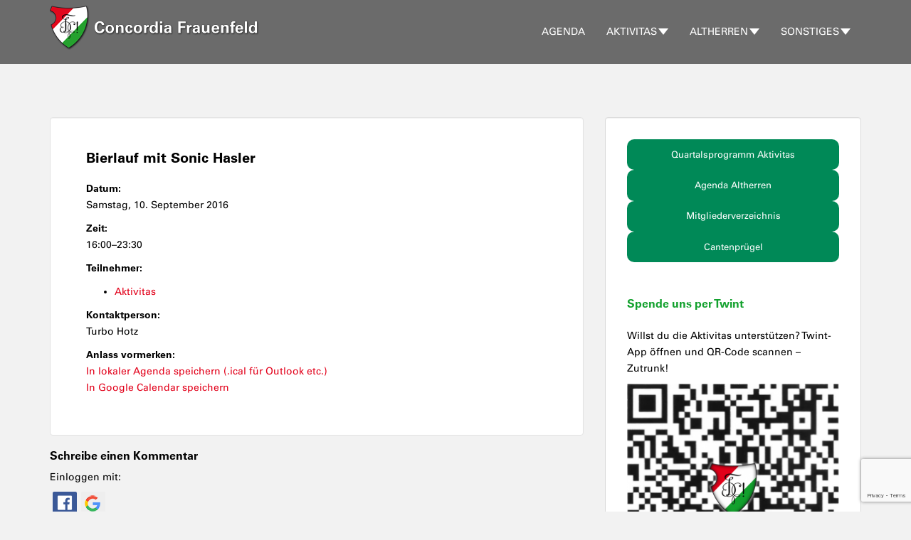

--- FILE ---
content_type: text/html; charset=UTF-8
request_url: https://www.ktv-concordia.ch/events/bierlauf-mit-sonic-hasler/
body_size: 67592
content:
<!doctype html>
	<!--[if !IE]>
	<html class="no-js non-ie" lang="de"> <![endif]-->
	<!--[if IE 7 ]>
	<html class="no-js ie7" lang="de"> <![endif]-->
	<!--[if IE 8 ]>
	<html class="no-js ie8" lang="de"> <![endif]-->
	<!--[if IE 9 ]>
	<html class="no-js ie9" lang="de"> <![endif]-->
	<!--[if gt IE 9]><!-->
<html class="no-js" lang="de"> <!--<![endif]-->
<head>
<meta charset="UTF-8">
<meta http-equiv="X-UA-Compatible" content="IE=edge,chrome=1">
<meta name="viewport" content="width=device-width, initial-scale=1">
<title>Bierlauf mit Sonic Hasler | </title>
<link rel="profile" href="http://gmpg.org/xfn/11">
<link rel="pingback" href="https://www.ktv-concordia.ch/xmlrpc.php">

<!-- favicon -->


<!--[if IE]><![endif]-->

<title>Bierlauf mit Sonic Hasler &#8211; KTV Concordia</title>
<meta name='robots' content='max-image-preview:large' />
	<style>img:is([sizes="auto" i], [sizes^="auto," i]) { contain-intrinsic-size: 3000px 1500px }</style>
	<link rel='dns-prefetch' href='//ws.sharethis.com' />
<link rel='dns-prefetch' href='//fonts.googleapis.com' />
<link rel="alternate" type="application/rss+xml" title="KTV Concordia &raquo; Feed" href="https://www.ktv-concordia.ch/feed/" />
<link rel="alternate" type="application/rss+xml" title="KTV Concordia &raquo; Kommentar-Feed" href="https://www.ktv-concordia.ch/comments/feed/" />
<link rel="alternate" type="application/rss+xml" title="KTV Concordia &raquo; Bierlauf mit Sonic Hasler-Kommentar-Feed" href="https://www.ktv-concordia.ch/events/bierlauf-mit-sonic-hasler/feed/" />
<script type="text/javascript">
/* <![CDATA[ */
window._wpemojiSettings = {"baseUrl":"https:\/\/s.w.org\/images\/core\/emoji\/16.0.1\/72x72\/","ext":".png","svgUrl":"https:\/\/s.w.org\/images\/core\/emoji\/16.0.1\/svg\/","svgExt":".svg","source":{"concatemoji":"https:\/\/www.ktv-concordia.ch\/wp-includes\/js\/wp-emoji-release.min.js?ver=6.8.3"}};
/*! This file is auto-generated */
!function(s,n){var o,i,e;function c(e){try{var t={supportTests:e,timestamp:(new Date).valueOf()};sessionStorage.setItem(o,JSON.stringify(t))}catch(e){}}function p(e,t,n){e.clearRect(0,0,e.canvas.width,e.canvas.height),e.fillText(t,0,0);var t=new Uint32Array(e.getImageData(0,0,e.canvas.width,e.canvas.height).data),a=(e.clearRect(0,0,e.canvas.width,e.canvas.height),e.fillText(n,0,0),new Uint32Array(e.getImageData(0,0,e.canvas.width,e.canvas.height).data));return t.every(function(e,t){return e===a[t]})}function u(e,t){e.clearRect(0,0,e.canvas.width,e.canvas.height),e.fillText(t,0,0);for(var n=e.getImageData(16,16,1,1),a=0;a<n.data.length;a++)if(0!==n.data[a])return!1;return!0}function f(e,t,n,a){switch(t){case"flag":return n(e,"\ud83c\udff3\ufe0f\u200d\u26a7\ufe0f","\ud83c\udff3\ufe0f\u200b\u26a7\ufe0f")?!1:!n(e,"\ud83c\udde8\ud83c\uddf6","\ud83c\udde8\u200b\ud83c\uddf6")&&!n(e,"\ud83c\udff4\udb40\udc67\udb40\udc62\udb40\udc65\udb40\udc6e\udb40\udc67\udb40\udc7f","\ud83c\udff4\u200b\udb40\udc67\u200b\udb40\udc62\u200b\udb40\udc65\u200b\udb40\udc6e\u200b\udb40\udc67\u200b\udb40\udc7f");case"emoji":return!a(e,"\ud83e\udedf")}return!1}function g(e,t,n,a){var r="undefined"!=typeof WorkerGlobalScope&&self instanceof WorkerGlobalScope?new OffscreenCanvas(300,150):s.createElement("canvas"),o=r.getContext("2d",{willReadFrequently:!0}),i=(o.textBaseline="top",o.font="600 32px Arial",{});return e.forEach(function(e){i[e]=t(o,e,n,a)}),i}function t(e){var t=s.createElement("script");t.src=e,t.defer=!0,s.head.appendChild(t)}"undefined"!=typeof Promise&&(o="wpEmojiSettingsSupports",i=["flag","emoji"],n.supports={everything:!0,everythingExceptFlag:!0},e=new Promise(function(e){s.addEventListener("DOMContentLoaded",e,{once:!0})}),new Promise(function(t){var n=function(){try{var e=JSON.parse(sessionStorage.getItem(o));if("object"==typeof e&&"number"==typeof e.timestamp&&(new Date).valueOf()<e.timestamp+604800&&"object"==typeof e.supportTests)return e.supportTests}catch(e){}return null}();if(!n){if("undefined"!=typeof Worker&&"undefined"!=typeof OffscreenCanvas&&"undefined"!=typeof URL&&URL.createObjectURL&&"undefined"!=typeof Blob)try{var e="postMessage("+g.toString()+"("+[JSON.stringify(i),f.toString(),p.toString(),u.toString()].join(",")+"));",a=new Blob([e],{type:"text/javascript"}),r=new Worker(URL.createObjectURL(a),{name:"wpTestEmojiSupports"});return void(r.onmessage=function(e){c(n=e.data),r.terminate(),t(n)})}catch(e){}c(n=g(i,f,p,u))}t(n)}).then(function(e){for(var t in e)n.supports[t]=e[t],n.supports.everything=n.supports.everything&&n.supports[t],"flag"!==t&&(n.supports.everythingExceptFlag=n.supports.everythingExceptFlag&&n.supports[t]);n.supports.everythingExceptFlag=n.supports.everythingExceptFlag&&!n.supports.flag,n.DOMReady=!1,n.readyCallback=function(){n.DOMReady=!0}}).then(function(){return e}).then(function(){var e;n.supports.everything||(n.readyCallback(),(e=n.source||{}).concatemoji?t(e.concatemoji):e.wpemoji&&e.twemoji&&(t(e.twemoji),t(e.wpemoji)))}))}((window,document),window._wpemojiSettings);
/* ]]> */
</script>
<link rel='stylesheet' id='sbi_styles-css' href='https://www.ktv-concordia.ch/wp-content/plugins/instagram-feed/css/sbi-styles.min.css?ver=6.10.0' type='text/css' media='all' />
<style id='wp-emoji-styles-inline-css' type='text/css'>

	img.wp-smiley, img.emoji {
		display: inline !important;
		border: none !important;
		box-shadow: none !important;
		height: 1em !important;
		width: 1em !important;
		margin: 0 0.07em !important;
		vertical-align: -0.1em !important;
		background: none !important;
		padding: 0 !important;
	}
</style>
<link rel='stylesheet' id='wp-block-library-css' href='https://www.ktv-concordia.ch/wp-includes/css/dist/block-library/style.min.css?ver=6.8.3' type='text/css' media='all' />
<style id='classic-theme-styles-inline-css' type='text/css'>
/*! This file is auto-generated */
.wp-block-button__link{color:#fff;background-color:#32373c;border-radius:9999px;box-shadow:none;text-decoration:none;padding:calc(.667em + 2px) calc(1.333em + 2px);font-size:1.125em}.wp-block-file__button{background:#32373c;color:#fff;text-decoration:none}
</style>
<style id='global-styles-inline-css' type='text/css'>
:root{--wp--preset--aspect-ratio--square: 1;--wp--preset--aspect-ratio--4-3: 4/3;--wp--preset--aspect-ratio--3-4: 3/4;--wp--preset--aspect-ratio--3-2: 3/2;--wp--preset--aspect-ratio--2-3: 2/3;--wp--preset--aspect-ratio--16-9: 16/9;--wp--preset--aspect-ratio--9-16: 9/16;--wp--preset--color--black: #000000;--wp--preset--color--cyan-bluish-gray: #abb8c3;--wp--preset--color--white: #ffffff;--wp--preset--color--pale-pink: #f78da7;--wp--preset--color--vivid-red: #cf2e2e;--wp--preset--color--luminous-vivid-orange: #ff6900;--wp--preset--color--luminous-vivid-amber: #fcb900;--wp--preset--color--light-green-cyan: #7bdcb5;--wp--preset--color--vivid-green-cyan: #00d084;--wp--preset--color--pale-cyan-blue: #8ed1fc;--wp--preset--color--vivid-cyan-blue: #0693e3;--wp--preset--color--vivid-purple: #9b51e0;--wp--preset--gradient--vivid-cyan-blue-to-vivid-purple: linear-gradient(135deg,rgba(6,147,227,1) 0%,rgb(155,81,224) 100%);--wp--preset--gradient--light-green-cyan-to-vivid-green-cyan: linear-gradient(135deg,rgb(122,220,180) 0%,rgb(0,208,130) 100%);--wp--preset--gradient--luminous-vivid-amber-to-luminous-vivid-orange: linear-gradient(135deg,rgba(252,185,0,1) 0%,rgba(255,105,0,1) 100%);--wp--preset--gradient--luminous-vivid-orange-to-vivid-red: linear-gradient(135deg,rgba(255,105,0,1) 0%,rgb(207,46,46) 100%);--wp--preset--gradient--very-light-gray-to-cyan-bluish-gray: linear-gradient(135deg,rgb(238,238,238) 0%,rgb(169,184,195) 100%);--wp--preset--gradient--cool-to-warm-spectrum: linear-gradient(135deg,rgb(74,234,220) 0%,rgb(151,120,209) 20%,rgb(207,42,186) 40%,rgb(238,44,130) 60%,rgb(251,105,98) 80%,rgb(254,248,76) 100%);--wp--preset--gradient--blush-light-purple: linear-gradient(135deg,rgb(255,206,236) 0%,rgb(152,150,240) 100%);--wp--preset--gradient--blush-bordeaux: linear-gradient(135deg,rgb(254,205,165) 0%,rgb(254,45,45) 50%,rgb(107,0,62) 100%);--wp--preset--gradient--luminous-dusk: linear-gradient(135deg,rgb(255,203,112) 0%,rgb(199,81,192) 50%,rgb(65,88,208) 100%);--wp--preset--gradient--pale-ocean: linear-gradient(135deg,rgb(255,245,203) 0%,rgb(182,227,212) 50%,rgb(51,167,181) 100%);--wp--preset--gradient--electric-grass: linear-gradient(135deg,rgb(202,248,128) 0%,rgb(113,206,126) 100%);--wp--preset--gradient--midnight: linear-gradient(135deg,rgb(2,3,129) 0%,rgb(40,116,252) 100%);--wp--preset--font-size--small: 13px;--wp--preset--font-size--medium: 20px;--wp--preset--font-size--large: 36px;--wp--preset--font-size--x-large: 42px;--wp--preset--spacing--20: 0.44rem;--wp--preset--spacing--30: 0.67rem;--wp--preset--spacing--40: 1rem;--wp--preset--spacing--50: 1.5rem;--wp--preset--spacing--60: 2.25rem;--wp--preset--spacing--70: 3.38rem;--wp--preset--spacing--80: 5.06rem;--wp--preset--shadow--natural: 6px 6px 9px rgba(0, 0, 0, 0.2);--wp--preset--shadow--deep: 12px 12px 50px rgba(0, 0, 0, 0.4);--wp--preset--shadow--sharp: 6px 6px 0px rgba(0, 0, 0, 0.2);--wp--preset--shadow--outlined: 6px 6px 0px -3px rgba(255, 255, 255, 1), 6px 6px rgba(0, 0, 0, 1);--wp--preset--shadow--crisp: 6px 6px 0px rgba(0, 0, 0, 1);}:where(.is-layout-flex){gap: 0.5em;}:where(.is-layout-grid){gap: 0.5em;}body .is-layout-flex{display: flex;}.is-layout-flex{flex-wrap: wrap;align-items: center;}.is-layout-flex > :is(*, div){margin: 0;}body .is-layout-grid{display: grid;}.is-layout-grid > :is(*, div){margin: 0;}:where(.wp-block-columns.is-layout-flex){gap: 2em;}:where(.wp-block-columns.is-layout-grid){gap: 2em;}:where(.wp-block-post-template.is-layout-flex){gap: 1.25em;}:where(.wp-block-post-template.is-layout-grid){gap: 1.25em;}.has-black-color{color: var(--wp--preset--color--black) !important;}.has-cyan-bluish-gray-color{color: var(--wp--preset--color--cyan-bluish-gray) !important;}.has-white-color{color: var(--wp--preset--color--white) !important;}.has-pale-pink-color{color: var(--wp--preset--color--pale-pink) !important;}.has-vivid-red-color{color: var(--wp--preset--color--vivid-red) !important;}.has-luminous-vivid-orange-color{color: var(--wp--preset--color--luminous-vivid-orange) !important;}.has-luminous-vivid-amber-color{color: var(--wp--preset--color--luminous-vivid-amber) !important;}.has-light-green-cyan-color{color: var(--wp--preset--color--light-green-cyan) !important;}.has-vivid-green-cyan-color{color: var(--wp--preset--color--vivid-green-cyan) !important;}.has-pale-cyan-blue-color{color: var(--wp--preset--color--pale-cyan-blue) !important;}.has-vivid-cyan-blue-color{color: var(--wp--preset--color--vivid-cyan-blue) !important;}.has-vivid-purple-color{color: var(--wp--preset--color--vivid-purple) !important;}.has-black-background-color{background-color: var(--wp--preset--color--black) !important;}.has-cyan-bluish-gray-background-color{background-color: var(--wp--preset--color--cyan-bluish-gray) !important;}.has-white-background-color{background-color: var(--wp--preset--color--white) !important;}.has-pale-pink-background-color{background-color: var(--wp--preset--color--pale-pink) !important;}.has-vivid-red-background-color{background-color: var(--wp--preset--color--vivid-red) !important;}.has-luminous-vivid-orange-background-color{background-color: var(--wp--preset--color--luminous-vivid-orange) !important;}.has-luminous-vivid-amber-background-color{background-color: var(--wp--preset--color--luminous-vivid-amber) !important;}.has-light-green-cyan-background-color{background-color: var(--wp--preset--color--light-green-cyan) !important;}.has-vivid-green-cyan-background-color{background-color: var(--wp--preset--color--vivid-green-cyan) !important;}.has-pale-cyan-blue-background-color{background-color: var(--wp--preset--color--pale-cyan-blue) !important;}.has-vivid-cyan-blue-background-color{background-color: var(--wp--preset--color--vivid-cyan-blue) !important;}.has-vivid-purple-background-color{background-color: var(--wp--preset--color--vivid-purple) !important;}.has-black-border-color{border-color: var(--wp--preset--color--black) !important;}.has-cyan-bluish-gray-border-color{border-color: var(--wp--preset--color--cyan-bluish-gray) !important;}.has-white-border-color{border-color: var(--wp--preset--color--white) !important;}.has-pale-pink-border-color{border-color: var(--wp--preset--color--pale-pink) !important;}.has-vivid-red-border-color{border-color: var(--wp--preset--color--vivid-red) !important;}.has-luminous-vivid-orange-border-color{border-color: var(--wp--preset--color--luminous-vivid-orange) !important;}.has-luminous-vivid-amber-border-color{border-color: var(--wp--preset--color--luminous-vivid-amber) !important;}.has-light-green-cyan-border-color{border-color: var(--wp--preset--color--light-green-cyan) !important;}.has-vivid-green-cyan-border-color{border-color: var(--wp--preset--color--vivid-green-cyan) !important;}.has-pale-cyan-blue-border-color{border-color: var(--wp--preset--color--pale-cyan-blue) !important;}.has-vivid-cyan-blue-border-color{border-color: var(--wp--preset--color--vivid-cyan-blue) !important;}.has-vivid-purple-border-color{border-color: var(--wp--preset--color--vivid-purple) !important;}.has-vivid-cyan-blue-to-vivid-purple-gradient-background{background: var(--wp--preset--gradient--vivid-cyan-blue-to-vivid-purple) !important;}.has-light-green-cyan-to-vivid-green-cyan-gradient-background{background: var(--wp--preset--gradient--light-green-cyan-to-vivid-green-cyan) !important;}.has-luminous-vivid-amber-to-luminous-vivid-orange-gradient-background{background: var(--wp--preset--gradient--luminous-vivid-amber-to-luminous-vivid-orange) !important;}.has-luminous-vivid-orange-to-vivid-red-gradient-background{background: var(--wp--preset--gradient--luminous-vivid-orange-to-vivid-red) !important;}.has-very-light-gray-to-cyan-bluish-gray-gradient-background{background: var(--wp--preset--gradient--very-light-gray-to-cyan-bluish-gray) !important;}.has-cool-to-warm-spectrum-gradient-background{background: var(--wp--preset--gradient--cool-to-warm-spectrum) !important;}.has-blush-light-purple-gradient-background{background: var(--wp--preset--gradient--blush-light-purple) !important;}.has-blush-bordeaux-gradient-background{background: var(--wp--preset--gradient--blush-bordeaux) !important;}.has-luminous-dusk-gradient-background{background: var(--wp--preset--gradient--luminous-dusk) !important;}.has-pale-ocean-gradient-background{background: var(--wp--preset--gradient--pale-ocean) !important;}.has-electric-grass-gradient-background{background: var(--wp--preset--gradient--electric-grass) !important;}.has-midnight-gradient-background{background: var(--wp--preset--gradient--midnight) !important;}.has-small-font-size{font-size: var(--wp--preset--font-size--small) !important;}.has-medium-font-size{font-size: var(--wp--preset--font-size--medium) !important;}.has-large-font-size{font-size: var(--wp--preset--font-size--large) !important;}.has-x-large-font-size{font-size: var(--wp--preset--font-size--x-large) !important;}
:where(.wp-block-post-template.is-layout-flex){gap: 1.25em;}:where(.wp-block-post-template.is-layout-grid){gap: 1.25em;}
:where(.wp-block-columns.is-layout-flex){gap: 2em;}:where(.wp-block-columns.is-layout-grid){gap: 2em;}
:root :where(.wp-block-pullquote){font-size: 1.5em;line-height: 1.6;}
</style>
<link rel='stylesheet' id='contact-form-7-css' href='https://www.ktv-concordia.ch/wp-content/plugins/contact-form-7/includes/css/styles.css?ver=6.1.4' type='text/css' media='all' />
<link rel='stylesheet' id='events-manager-css' href='https://www.ktv-concordia.ch/wp-content/plugins/events-manager/includes/css/events-manager.min.css?ver=7.2.3.1' type='text/css' media='all' />
<style id='events-manager-inline-css' type='text/css'>
body .em { --font-family : inherit; --font-weight : inherit; --font-size : 1em; --line-height : inherit; }
</style>
<link rel='stylesheet' id='foobox-free-min-css' href='https://www.ktv-concordia.ch/wp-content/plugins/foobox-image-lightbox/free/css/foobox.free.min.css?ver=2.7.35' type='text/css' media='all' />
<link rel='stylesheet' id='sparkling-bootstrap-css' href='https://www.ktv-concordia.ch/wp-content/themes/sparkling/assets/css/bootstrap.min.css?ver=6.8.3' type='text/css' media='all' />
<link rel='stylesheet' id='sparkling-icons-css' href='https://www.ktv-concordia.ch/wp-content/themes/sparkling/assets/css/fontawesome-all.min.css?ver=5.1.1.' type='text/css' media='all' />
<link rel='stylesheet' id='sparkling-fonts-css' href='//fonts.googleapis.com/css?family=Open+Sans%3A400italic%2C400%2C600%2C700%7CRoboto+Slab%3A400%2C300%2C700&#038;ver=6.8.3' type='text/css' media='all' />
<link rel='stylesheet' id='sparkling-style-css' href='https://www.ktv-concordia.ch/wp-content/themes/sparkling-child/style.css?ver=2.4.2' type='text/css' media='all' />
<link rel='stylesheet' id='mm-compiled-options-mobmenu-css' href='https://www.ktv-concordia.ch/wp-content/uploads/dynamic-mobmenu.css?ver=2.8.5-919' type='text/css' media='all' />
<link rel='stylesheet' id='mm-google-webfont-open-sans-css' href='//fonts.googleapis.com/css?family=Open+Sans%3Ainherit%2C400&#038;subset=latin%2Clatin-ext&#038;ver=6.8.3' type='text/css' media='all' />
<link rel='stylesheet' id='tablepress-default-css' href='https://www.ktv-concordia.ch/wp-content/plugins/tablepress/css/build/default.css?ver=3.0.3' type='text/css' media='all' />
<link rel='stylesheet' id='cssmobmenu-icons-css' href='https://www.ktv-concordia.ch/wp-content/plugins/mobile-menu/includes/css/mobmenu-icons.css?ver=6.8.3' type='text/css' media='all' />
<link rel='stylesheet' id='cssmobmenu-css' href='https://www.ktv-concordia.ch/wp-content/plugins/mobile-menu/includes/css/mobmenu.css?ver=2.8.5' type='text/css' media='all' />
<script type="text/javascript" src="https://www.ktv-concordia.ch/wp-content/plugins/jquery-updater/js/jquery-4.0.0.min.js?ver=4.0.0" id="jquery-core-js"></script>
<script type="text/javascript" src="https://www.ktv-concordia.ch/wp-content/plugins/jquery-updater/js/jquery-migrate-3.6.0.min.js?ver=3.6.0" id="jquery-migrate-js"></script>
<script type="text/javascript" src="https://www.ktv-concordia.ch/wp-includes/js/jquery/ui/core.min.js?ver=1.13.3" id="jquery-ui-core-js"></script>
<script type="text/javascript" src="https://www.ktv-concordia.ch/wp-includes/js/jquery/ui/mouse.min.js?ver=1.13.3" id="jquery-ui-mouse-js"></script>
<script type="text/javascript" src="https://www.ktv-concordia.ch/wp-includes/js/jquery/ui/sortable.min.js?ver=1.13.3" id="jquery-ui-sortable-js"></script>
<script type="text/javascript" src="https://www.ktv-concordia.ch/wp-includes/js/jquery/ui/datepicker.min.js?ver=1.13.3" id="jquery-ui-datepicker-js"></script>
<script type="text/javascript" id="jquery-ui-datepicker-js-after">
/* <![CDATA[ */
jQuery(function(jQuery){jQuery.datepicker.setDefaults({"closeText":"Schlie\u00dfen","currentText":"Heute","monthNames":["Januar","Februar","M\u00e4rz","April","Mai","Juni","Juli","August","September","Oktober","November","Dezember"],"monthNamesShort":["Jan.","Feb.","M\u00e4rz","Apr.","Mai","Juni","Juli","Aug.","Sep.","Okt.","Nov.","Dez."],"nextText":"Weiter","prevText":"Zur\u00fcck","dayNames":["Sonntag","Montag","Dienstag","Mittwoch","Donnerstag","Freitag","Samstag"],"dayNamesShort":["So.","Mo.","Di.","Mi.","Do.","Fr.","Sa."],"dayNamesMin":["S","M","D","M","D","F","S"],"dateFormat":"dd.mm.yy","firstDay":1,"isRTL":false});});
/* ]]> */
</script>
<script type="text/javascript" src="https://www.ktv-concordia.ch/wp-includes/js/jquery/ui/resizable.min.js?ver=1.13.3" id="jquery-ui-resizable-js"></script>
<script type="text/javascript" src="https://www.ktv-concordia.ch/wp-includes/js/jquery/ui/draggable.min.js?ver=1.13.3" id="jquery-ui-draggable-js"></script>
<script type="text/javascript" src="https://www.ktv-concordia.ch/wp-includes/js/jquery/ui/controlgroup.min.js?ver=1.13.3" id="jquery-ui-controlgroup-js"></script>
<script type="text/javascript" src="https://www.ktv-concordia.ch/wp-includes/js/jquery/ui/checkboxradio.min.js?ver=1.13.3" id="jquery-ui-checkboxradio-js"></script>
<script type="text/javascript" src="https://www.ktv-concordia.ch/wp-includes/js/jquery/ui/button.min.js?ver=1.13.3" id="jquery-ui-button-js"></script>
<script type="text/javascript" src="https://www.ktv-concordia.ch/wp-includes/js/jquery/ui/dialog.min.js?ver=1.13.3" id="jquery-ui-dialog-js"></script>
<script type="text/javascript" id="events-manager-js-extra">
/* <![CDATA[ */
var EM = {"ajaxurl":"https:\/\/www.ktv-concordia.ch\/wp-admin\/admin-ajax.php","locationajaxurl":"https:\/\/www.ktv-concordia.ch\/wp-admin\/admin-ajax.php?action=locations_search","firstDay":"1","locale":"de","dateFormat":"yy-mm-dd","ui_css":"https:\/\/www.ktv-concordia.ch\/wp-content\/plugins\/events-manager\/includes\/css\/jquery-ui\/build.min.css","show24hours":"1","is_ssl":"1","autocomplete_limit":"10","calendar":{"breakpoints":{"small":560,"medium":908,"large":false},"month_format":"F Y"},"phone":"","datepicker":{"format":"d.m.Y","locale":"de"},"search":{"breakpoints":{"small":650,"medium":850,"full":false}},"url":"https:\/\/www.ktv-concordia.ch\/wp-content\/plugins\/events-manager","assets":{"input.em-uploader":{"js":{"em-uploader":{"url":"https:\/\/www.ktv-concordia.ch\/wp-content\/plugins\/events-manager\/includes\/js\/em-uploader.js?v=7.2.3.1","event":"em_uploader_ready"}}},".em-event-editor":{"js":{"event-editor":{"url":"https:\/\/www.ktv-concordia.ch\/wp-content\/plugins\/events-manager\/includes\/js\/events-manager-event-editor.js?v=7.2.3.1","event":"em_event_editor_ready"}},"css":{"event-editor":"https:\/\/www.ktv-concordia.ch\/wp-content\/plugins\/events-manager\/includes\/css\/events-manager-event-editor.min.css?v=7.2.3.1"}},".em-recurrence-sets, .em-timezone":{"js":{"luxon":{"url":"luxon\/luxon.js?v=7.2.3.1","event":"em_luxon_ready"}}},".em-booking-form, #em-booking-form, .em-booking-recurring, .em-event-booking-form":{"js":{"em-bookings":{"url":"https:\/\/www.ktv-concordia.ch\/wp-content\/plugins\/events-manager\/includes\/js\/bookingsform.js?v=7.2.3.1","event":"em_booking_form_js_loaded"}}},"#em-opt-archetypes":{"js":{"archetypes":"https:\/\/www.ktv-concordia.ch\/wp-content\/plugins\/events-manager\/includes\/js\/admin-archetype-editor.js?v=7.2.3.1","archetypes_ms":"https:\/\/www.ktv-concordia.ch\/wp-content\/plugins\/events-manager\/includes\/js\/admin-archetypes.js?v=7.2.3.1","qs":"qs\/qs.js?v=7.2.3.1"}}},"cached":"","bookingInProgress":"Bitte warte, w\u00e4hrend die Buchung abgeschickt wird.","tickets_save":"Ticket speichern","bookingajaxurl":"https:\/\/www.ktv-concordia.ch\/wp-admin\/admin-ajax.php","bookings_export_save":"Buchungen exportieren","bookings_settings_save":"Einstellungen speichern","booking_delete":"Bist du dir sicher, dass du es l\u00f6schen m\u00f6chtest?","booking_offset":"30","bookings":{"submit_button":{"text":{"default":"Anmeldung abschicken","free":"Anmeldung abschicken","payment":"Anmeldung abschicken","processing":"Processing ..."}},"update_listener":""},"bb_full":"Ausverkauft","bb_book":"Jetzt anmelden!","bb_booking":"Anmeldung l\u00e4uft...","bb_booked":"Anmeldung best\u00e4tigt","bb_error":"Fehler bei der Anmeldung. Nochmal versuchen?","bb_cancel":"Abmelden","bb_canceling":"Abmeldung l\u00e4uft...","bb_cancelled":"Abgemeldet","bb_cancel_error":"Fehler bei der Abmeldung. Nochmal versuchen?","txt_search":"Suche","txt_searching":"Suche...","txt_loading":"Wird geladen\u00a0\u2026"};
/* ]]> */
</script>
<script type="text/javascript" src="https://www.ktv-concordia.ch/wp-content/plugins/events-manager/includes/js/events-manager.js?ver=7.2.3.1" id="events-manager-js"></script>
<script type="text/javascript" src="https://www.ktv-concordia.ch/wp-content/plugins/events-manager/includes/external/flatpickr/l10n/de.js?ver=7.2.3.1" id="em-flatpickr-localization-js"></script>
<script type="text/javascript" src="https://www.ktv-concordia.ch/wp-content/themes/sparkling/assets/js/vendor/bootstrap.min.js?ver=6.8.3" id="sparkling-bootstrapjs-js"></script>
<script type="text/javascript" src="https://www.ktv-concordia.ch/wp-content/themes/sparkling/assets/js/functions.js?ver=20180503" id="sparkling-functions-js"></script>
<script id='st_insights_js' type="text/javascript" src="https://ws.sharethis.com/button/st_insights.js?publisher=eba0f3ba-f9ab-408c-bc68-c28af5afe749&amp;product=feather&amp;ver=1762884264" id="feather-sharethis-js"></script>
<script type="text/javascript" id="foobox-free-min-js-before">
/* <![CDATA[ */
/* Run FooBox FREE (v2.7.35) */
var FOOBOX = window.FOOBOX = {
	ready: true,
	disableOthers: true,
	o: {wordpress: { enabled: true }, countMessage:'image %index of %total', captions: { dataTitle: ["captionTitle","title"], dataDesc: ["captionDesc","description"] }, rel: '', excludes:'.fbx-link,.nofoobox,.nolightbox,a[href*="pinterest.com/pin/create/button/"]', affiliate : { enabled: false }, error: "Could not load the item"},
	selectors: [
		".foogallery-container.foogallery-lightbox-foobox", ".foogallery-container.foogallery-lightbox-foobox-free", ".gallery", ".wp-block-gallery", ".wp-caption", ".wp-block-image", "a:has(img[class*=wp-image-])", ".foobox"
	],
	pre: function( $ ){
		// Custom JavaScript (Pre)
		
	},
	post: function( $ ){
		// Custom JavaScript (Post)
		
		// Custom Captions Code
		
	},
	custom: function( $ ){
		// Custom Extra JS
		
	}
};
/* ]]> */
</script>
<script type="text/javascript" src="https://www.ktv-concordia.ch/wp-content/plugins/foobox-image-lightbox/free/js/foobox.free.min.js?ver=2.7.35" id="foobox-free-min-js"></script>
<script type="text/javascript" src="https://www.ktv-concordia.ch/wp-content/plugins/mobile-menu/includes/js/mobmenu.js?ver=2.8.5" id="mobmenujs-js"></script>
<link rel="https://api.w.org/" href="https://www.ktv-concordia.ch/wp-json/" /><link rel="EditURI" type="application/rsd+xml" title="RSD" href="https://www.ktv-concordia.ch/xmlrpc.php?rsd" />
<meta name="generator" content="WordPress 6.8.3" />
<link rel="canonical" href="https://www.ktv-concordia.ch/events/bierlauf-mit-sonic-hasler/" />
<link rel='shortlink' href='https://www.ktv-concordia.ch/?p=4811' />
<link rel="alternate" title="oEmbed (JSON)" type="application/json+oembed" href="https://www.ktv-concordia.ch/wp-json/oembed/1.0/embed?url=https%3A%2F%2Fwww.ktv-concordia.ch%2Fevents%2Fbierlauf-mit-sonic-hasler%2F" />
<link rel="alternate" title="oEmbed (XML)" type="text/xml+oembed" href="https://www.ktv-concordia.ch/wp-json/oembed/1.0/embed?url=https%3A%2F%2Fwww.ktv-concordia.ch%2Fevents%2Fbierlauf-mit-sonic-hasler%2F&#038;format=xml" />

 <!-- OneAll.com / Social Login for WordPress / v5.10.0 -->
<script data-cfasync="false" type="text/javascript">
 (function() {
  var oa = document.createElement('script'); oa.type = 'text/javascript';
  oa.async = true; oa.src = 'https://concordia.api.oneall.com/socialize/library.js';
  var s = document.getElementsByTagName('script')[0]; s.parentNode.insertBefore(oa, s);
 })();
</script>
<style type="text/css">a, #infinite-handle span, #secondary .widget .post-content a, .entry-meta a {color:#000000}a:hover, a:focus, a:active, #secondary .widget .post-content a:hover, #secondary .widget .post-content a:focus, .woocommerce nav.woocommerce-pagination ul li a:focus, .woocommerce nav.woocommerce-pagination ul li a:hover, .woocommerce nav.woocommerce-pagination ul li span.current, #secondary .widget a:hover, #secondary .widget a:focus {color: #e2001a;}.btn-default, .label-default, .flex-caption h2, .btn.btn-default.read-more,button,
              .navigation .wp-pagenavi-pagination span.current,.navigation .wp-pagenavi-pagination a:hover,
              .woocommerce a.button, .woocommerce button.button,
              .woocommerce input.button, .woocommerce #respond input#submit.alt,
              .woocommerce a.button, .woocommerce button.button,
              .woocommerce a.button.alt, .woocommerce button.button.alt, .woocommerce input.button.alt { background-color: #d3d3d3; border-color: #d3d3d3;}.site-main [class*="navigation"] a, .more-link, .pagination>li>a, .pagination>li>span, .cfa-button { color: #d3d3d3}.cfa-button {border-color: #d3d3d3;}.btn-default:hover, .btn-default:focus,.label-default[href]:hover, .label-default[href]:focus, .tagcloud a:hover, .tagcloud a:focus, button, .main-content [class*="navigation"] a:hover, .main-content [class*="navigation"] a:focus, #infinite-handle span:hover, #infinite-handle span:focus-within, .btn.btn-default.read-more:hover, .btn.btn-default.read-more:focus, .btn-default:hover, .btn-default:focus, .scroll-to-top:hover, .scroll-to-top:focus, .btn-default:active, .btn-default.active, .site-main [class*="navigation"] a:hover, .site-main [class*="navigation"] a:focus, .more-link:hover, .more-link:focus, #image-navigation .nav-previous a:hover, #image-navigation .nav-previous a:focus, #image-navigation .nav-next a:hover, #image-navigation .nav-next a:focus, .cfa-button:hover, .cfa-button:focus, .woocommerce a.button:hover, .woocommerce a.button:focus, .woocommerce button.button:hover, .woocommerce button.button:focus, .woocommerce input.button:hover, .woocommerce input.button:focus, .woocommerce #respond input#submit.alt:hover, .woocommerce #respond input#submit.alt:focus, .woocommerce a.button:hover, .woocommerce a.button:focus, .woocommerce button.button:hover, .woocommerce button.button:focus, .woocommerce input.button:hover, .woocommerce input.button:focus, .woocommerce a.button.alt:hover, .woocommerce a.button.alt:focus, .woocommerce button.button.alt:hover, .woocommerce button.button.alt:focus, .woocommerce input.button.alt:hover, .woocommerce input.button.alt:focus, a:hover .flex-caption h2 { background-color: #e2001a; border-color: #e2001a; }.pagination>li>a:focus, .pagination>li>a:hover, .pagination>li>span:focus-within, .pagination>li>span:hover {color: #e2001a;}.cfa { background-color: #000000; } .cfa-button:hover a {color: #000000;}.cfa-text { color: #000000;}.cfa-button {border-color: #000000; color: #000000;}h1, h2, h3, h4, h5, h6, .h1, .h2, .h3, .h4, .h5, .h6, .entry-title, .entry-title a {color: #e2001a;}.navbar.navbar-default, .navbar-default .navbar-nav .open .dropdown-menu > li > a {background-color: #6b6b6b;}.navbar-default .navbar-nav > li > a, .navbar-default .navbar-nav.sparkling-mobile-menu > li:hover > a, .navbar-default .navbar-nav.sparkling-mobile-menu > li:hover > .caret, .navbar-default .navbar-nav > li, .navbar-default .navbar-nav > .open > a, .navbar-default .navbar-nav > .open > a:hover, .navbar-default .navbar-nav > .open > a:focus { color: #ffffff;}@media (max-width: 767px){ .navbar-default .navbar-nav > li:hover > a, .navbar-default .navbar-nav > li:hover > .caret{ color: #ffffff!important ;} }.navbar-default .navbar-nav > li:hover > a, .navbar-default .navbar-nav > li:focus-within > a, .navbar-nav > li:hover > .caret, .navbar-nav > li:focus-within > .caret, .navbar-default .navbar-nav.sparkling-mobile-menu > li.open > a, .navbar-default .navbar-nav.sparkling-mobile-menu > li.open > .caret, .navbar-default .navbar-nav > li:hover, .navbar-default .navbar-nav > li:focus-within, .navbar-default .navbar-nav > .active > a, .navbar-default .navbar-nav > .active > .caret, .navbar-default .navbar-nav > .active > a:hover, .navbar-default .navbar-nav > .active > a:focus, .navbar-default .navbar-nav > li > a:hover, .navbar-default .navbar-nav > li > a:focus, .navbar-default .navbar-nav > .open > a, .navbar-default .navbar-nav > .open > a:hover, .navbar-default .navbar-nav > .open > a:focus {color: #e2001a;}@media (max-width: 767px){ .navbar-default .navbar-nav > li.open > a, .navbar-default .navbar-nav > li.open > .caret { color: #e2001a !important; } }.dropdown-menu {background-color: #6b6b6b;}.navbar-default .navbar-nav .open .dropdown-menu > li > a, .dropdown-menu > li > a, .dropdown-menu > li > .caret { color: #ffffff;}.navbar-default .navbar-nav .dropdown-menu > li:hover, .navbar-default .navbar-nav .dropdown-menu > li:focus-within, .dropdown-menu > .active {background-color: #e2001a;}@media (max-width: 767px) {.navbar-default .navbar-nav .dropdown-menu > li:hover, .navbar-default .navbar-nav .dropdown-menu > li:focus, .dropdown-menu > .active {background: transparent;} }.dropdown-menu>.active>a, .dropdown-menu>.active>a:focus, .dropdown-menu>.active>a:hover, .dropdown-menu>.active>.caret, .dropdown-menu>li>a:focus, .dropdown-menu>li>a:hover, .dropdown-menu>li:hover>a, .dropdown-menu>li:hover>.caret {color:#ffffff;}@media (max-width: 767px) {.navbar-default .navbar-nav .open .dropdown-menu > .active > a, .navbar-default .navbar-nav .dropdown-menu > li.active > .caret, .navbar-default .navbar-nav .dropdown-menu > li.open > a, .navbar-default .navbar-nav li.open > a, .navbar-default .navbar-nav li.open > .caret {color:#ffffff;} }.navbar-default .navbar-nav .current-menu-ancestor a.dropdown-toggle { color: #ffffff;}#colophon {background-color: #6b6b6b;}#footer-area, .site-info, .site-info caption, #footer-area caption {color: #ffffff;}#footer-area {background-color: #ffffff;}.site-info a, #footer-area a {color: #ffffff;}.social-icons li a {background-color: #6b6b6b !important ;}body, .entry-content {color:#000000}.entry-content {font-family: Open Sans;}.entry-content {font-size:14px}.entry-content {font-weight:normal}</style><!-- Instagram Feed CSS -->
<style type="text/css">
#sb_instagram img{
  display: block;
  padding: 0 !important;
  margin: 0 !important;
  max-width: 95% !important;
}
</style>

<style type="text/css"></style>
		<style type="text/css">
				.navbar > .container .navbar-brand {
			color: #ffffff;
		}
		</style>
	<style>
.synved-social-resolution-single {
display: inline-block;
}
.synved-social-resolution-normal {
display: inline-block;
}
.synved-social-resolution-hidef {
display: none;
}

@media only screen and (min--moz-device-pixel-ratio: 2),
only screen and (-o-min-device-pixel-ratio: 2/1),
only screen and (-webkit-min-device-pixel-ratio: 2),
only screen and (min-device-pixel-ratio: 2),
only screen and (min-resolution: 2dppx),
only screen and (min-resolution: 192dpi) {
	.synved-social-resolution-normal {
	display: none;
	}
	.synved-social-resolution-hidef {
	display: inline-block;
	}
}
</style><link rel="icon" href="https://www.ktv-concordia.ch/wp-content/uploads/2014/11/concordia-wappen-32px.png" sizes="32x32" />
<link rel="icon" href="https://www.ktv-concordia.ch/wp-content/uploads/2014/11/concordia-wappen-32px.png" sizes="192x192" />
<link rel="apple-touch-icon" href="https://www.ktv-concordia.ch/wp-content/uploads/2014/11/concordia-wappen-32px.png" />
<meta name="msapplication-TileImage" content="https://www.ktv-concordia.ch/wp-content/uploads/2014/11/concordia-wappen-32px.png" />
		<style type="text/css" id="wp-custom-css">
			/* Read-more-Button ausblenden*/
.btn.btn-default.read-more {
    display: none;
}

/* Fixed Menu Mobile */
@media all and (max-width:767px){
  nav.navbar.navbar-default {
    position: fixed;
    top: 0;
    left: 0;
    z-index: 9999;
    width: 100%;
  }
}

.top-section, #content {
	margin-top: 35px;
}

/* Fixed Menu Desktop, zus. Anpassung header.php notwendig */

.admin-bar .navbar-fixed-top {
	padding-top:35px;
}
.widget-area {
	margin-top:35px
}

/* Keine Anzeige Kommentar-Tags */
.form-allowed-tags{
display:none;
}

/* Schriftfarben Sidebar */

.widgettitle {
   color: #13a12e;
}

#secondary .widget a {
    color: #000;
}
#secondary .widget {
    color: #000;
}

/* Beitragsbilder Hover-Transparenz entfernen */

.single-featured:hover {
	opacity: 1;
}


/* Custom Facebook Feed */
#cff .cff-author .cff-author-text span{
  font-weight: normal !important;
}
#cff .cff-author .cff-author-text *{
   font-weight: normal;
}
#cff .cff-author .cff-date{
  font-weight: normal;
}
/* Custom Facebook Feed - End */		</style>
		
</head>

<body class="wp-singular event-template-default single single-event postid-4811 wp-theme-sparkling wp-child-theme-sparkling-child has-dashicons group-blog mob-menu-slideout-over">
<div id="page" class="hfeed site">

	<header id="masthead" class="site-header" role="banner">
		<nav class="navbar navbar-default navbar-fixed-top" role="navigation">
			<div class="container">
				<div class="row">
					<div class="site-navigation-inner col-sm-12">
		        <div class="navbar-header">
		            <button type="button" class="btn navbar-toggle" data-toggle="collapse" data-target=".navbar-ex1-collapse">
		                <span class="sr-only">Toggle navigation</span>
		                <span class="icon-bar"></span>
		                <span class="icon-bar"></span>
		                <span class="icon-bar"></span>
		            </button>

				
					<div id="logo">
						<a href="https://www.ktv-concordia.ch/"><img src="https://www.ktv-concordia.ch/wp-content/uploads/2014/11/cropped-cropped-conc-logo-102.png"  height="75" width="297" alt="KTV Concordia"/></a>
					</div><!-- end of #logo -->

				
				
		        </div>
					<div class="collapse navbar-collapse navbar-ex1-collapse"><ul id="menu-hauptmenu" class="nav navbar-nav"><li id="menu-item-116" class="menu-item menu-item-type-post_type menu-item-object-page menu-item-116"><a href="https://www.ktv-concordia.ch/agenda/">Agenda</a></li>
<li id="menu-item-4826" class="menu-item menu-item-type-custom menu-item-object-custom menu-item-has-children menu-item-4826 dropdown"><a href="#">Aktivitas</a><span class="caret sparkling-dropdown"></span>
<ul role="menu" class=" dropdown-menu">
	<li id="menu-item-498" class="menu-item menu-item-type-post_type menu-item-object-page menu-item-498"><a href="https://www.ktv-concordia.ch/uebersicht/">Vorstellung</a></li>
	<li id="menu-item-123" class="menu-item menu-item-type-post_type menu-item-object-page menu-item-123"><a href="https://www.ktv-concordia.ch/mitglieder/">Mitglieder</a></li>
	<li id="menu-item-1795" class="menu-item menu-item-type-post_type menu-item-object-page menu-item-1795"><a href="https://www.ktv-concordia.ch/quartalsprogramm/">Quartalsprogramm</a></li>
	<li id="menu-item-124" class="menu-item menu-item-type-post_type menu-item-object-page menu-item-124"><a href="https://www.ktv-concordia.ch/kartell/">Kartell</a></li>
	<li id="menu-item-288" class="menu-item menu-item-type-post_type menu-item-object-page menu-item-288"><a href="https://www.ktv-concordia.ch/platzverbindungen/">Platzverbindungen</a></li>
	<li id="menu-item-3727" class="menu-item menu-item-type-post_type menu-item-object-page menu-item-3727"><a href="https://www.ktv-concordia.ch/aktivitas-dokumentenpool/">Aktivitas-Dokumentenpool</a></li>
	<li id="menu-item-3730" class="menu-item menu-item-type-post_type menu-item-object-page menu-item-3730"><a href="https://www.ktv-concordia.ch/exklusiver-burschenbereich/">Exklusiver Burschenbereich</a></li>
</ul>
</li>
<li id="menu-item-4827" class="menu-item menu-item-type-custom menu-item-object-custom menu-item-has-children menu-item-4827 dropdown"><a href="#">Altherren</a><span class="caret sparkling-dropdown"></span>
<ul role="menu" class=" dropdown-menu">
	<li id="menu-item-120" class="menu-item menu-item-type-post_type menu-item-object-page menu-item-120"><a href="https://www.ktv-concordia.ch/ahah/vorstand/">Vorstand</a></li>
	<li id="menu-item-119" class="menu-item menu-item-type-post_type menu-item-object-page menu-item-119"><a href="https://www.ktv-concordia.ch/ahah/stamme/">Stämme</a></li>
	<li id="menu-item-2660" class="menu-item menu-item-type-post_type menu-item-object-page menu-item-2660"><a href="https://www.ktv-concordia.ch/ahah/anlaesse/">Anlässe</a></li>
	<li id="menu-item-17394" class="menu-item menu-item-type-post_type menu-item-object-page menu-item-17394"><a href="https://www.ktv-concordia.ch/ahah/mitteilungsblaetter/">Mitteilungsblätter</a></li>
	<li id="menu-item-3574" class="menu-item menu-item-type-post_type menu-item-object-page menu-item-3574"><a href="https://www.ktv-concordia.ch/ahah/mitgliederverzeichnis/">Mitgliederverzeichnis</a></li>
</ul>
</li>
<li id="menu-item-4828" class="menu-item menu-item-type-custom menu-item-object-custom menu-item-has-children menu-item-4828 dropdown"><a href="#">Sonstiges</a><span class="caret sparkling-dropdown"></span>
<ul role="menu" class=" dropdown-menu">
	<li id="menu-item-16938" class="menu-item menu-item-type-post_type menu-item-object-page menu-item-16938"><a href="https://www.ktv-concordia.ch/sonstiges/reglemente/">Reglemente</a></li>
	<li id="menu-item-157" class="menu-item menu-item-type-post_type menu-item-object-page menu-item-157"><a href="https://www.ktv-concordia.ch/sonstiges/ecantenpruegel/">Canten</a></li>
	<li id="menu-item-1425" class="menu-item menu-item-type-post_type menu-item-object-page menu-item-1425"><a href="https://www.ktv-concordia.ch/sonstiges/kontakt/">Kontakt</a></li>
	<li id="menu-item-1551" class="bp-menu bp-login-nav menu-item menu-item-type-custom menu-item-object-custom menu-item-1551"><a href="/wp-admin/">Edit-Login</a></li>
</ul>
</li>
</ul></div>					</div>
		    </div>
		  </div>
		</nav><!-- .site-navigation -->
	</header><!-- #masthead -->

	<div id="content" class="site-content">

			<div class="top-section">
											</div>

		<div class="container main-content-area">
			<div class="row">
				<div id="content" class="main-content-inner col-sm-12 col-md-8 pull-left">
	<div id="primary" class="content-area">

		<main id="main" class="site-main" role="main">

			
				

<div class="post-inner-content">
<article id="post-4811" class="post-4811 event type-event status-publish hentry event-categories-aktivitas">
	<header class="entry-header page-header">
		<h1 class="entry-title">Bierlauf mit Sonic Hasler</h1>
	</header><!-- .entry-header -->

	<div class="entry-content">
		<div class="em em-view-container" id="em-view-6" data-view="event">
	<div class="em-item em-item-single em-event em-event-single em-event-1625 " id="em-event-6" data-view-id="6">
		<p>
	<strong>Datum:</strong><br/>
	Samstag, 10. September 2016
</p>
<p>
	<strong>Zeit:</strong><br/>
	16:00–23:30
</p>

<p>
	<strong>Teilnehmer:</strong>
		<ul class="event-categories">
					<li><a href="https://www.ktv-concordia.ch/events/kategorien/aktivitas/">Aktivitas</a></li>
			</ul>
	
</p>


<p>
	<strong>Kontaktperson:</strong><br/>
Turbo Hotz<br/>
</p>

<p>
	<strong>Anlass vormerken:</strong><br/>
	<a href="https://www.ktv-concordia.ch/events/bierlauf-mit-sonic-hasler/ical/">In lokaler Agenda speichern (.ical für Outlook etc.)</a><br/>
<a href="https://www.google.com/calendar/event?action=TEMPLATE&text=Bierlauf+mit+Sonic+Hasler&dates=20160910T160000/20160910T233000&details=&location=&trp=false&sprop=https%3A%2F%2Fwww.ktv-concordia.ch%2Fevents%2Fbierlauf-mit-sonic-hasler%2F&sprop=name:KTV+Concordia&ctz=Europe%2FZurich">In Google Calendar speichern</a><br/>
</p>
<p>

</p>
	</div>
</div>
	
		</div><!-- .entry-content -->

	</article><!-- #post-## -->
</div>

				
<div id="comments" class="comments-area">

		<div id="respond" class="comment-respond">
		<h3 id="reply-title" class="comment-reply-title">Schreibe einen Kommentar <small><a rel="nofollow" id="cancel-comment-reply-link" href="/events/bierlauf-mit-sonic-hasler/#respond" style="display:none;">Antwort abbrechen</a></small></h3><form action="https://www.ktv-concordia.ch/wp-comments-post.php" method="post" id="commentform" class="comment-form"> <!-- OneAll.com / Social Login for WordPress / v5.10.0 -->
<div class="oneall_social_login">
 <div class="oneall_social_login_label" style="margin-bottom: 3px;"><label>Einloggen mit:</label></div>
 <div class="oneall_social_login_providers" id="oneall_social_login_providers_1679100"></div>
 <script data-cfasync="false" type="text/javascript">
  var _oneall = _oneall || [];
  _oneall.push(['social_login', 'set_providers', ['facebook','google']]);
  _oneall.push(['social_login', 'set_callback_uri', (window.location.href + ((window.location.href.split('?')[1] ? '&amp;': '?') + "oa_social_login_source=comments"))]);
  _oneall.push(['social_login', 'set_custom_css_uri', 'https://secure.oneallcdn.com/css/api/socialize/themes/wordpress/modern.css']);
  _oneall.push(['social_login', 'do_render_ui', 'oneall_social_login_providers_1679100']);
 </script>
</div><p class="comment-notes"><span id="email-notes">Deine E-Mail-Adresse wird nicht veröffentlicht.</span> <span class="required-field-message">Erforderliche Felder sind mit <span class="required">*</span> markiert</span></p><p class="comment-form-comment"><label for="comment">Kommentar <span class="required">*</span></label> <textarea id="comment" name="comment" cols="45" rows="8" maxlength="65525" required></textarea></p><p class="comment-form-author"><label for="author">Name <span class="required">*</span></label> <input id="author" name="author" type="text" value="" size="30" maxlength="245" autocomplete="name" required /></p>
<p class="comment-form-email"><label for="email">E-Mail-Adresse <span class="required">*</span></label> <input id="email" name="email" type="email" value="" size="30" maxlength="100" aria-describedby="email-notes" autocomplete="email" required /></p>
<p class="comment-form-url"><label for="url">Website</label> <input id="url" name="url" type="url" value="" size="30" maxlength="200" autocomplete="url" /></p>
<p class="form-submit"><input name="submit" type="submit" id="submit" class="submit" value="Kommentar abschicken" /> <input type='hidden' name='comment_post_ID' value='4811' id='comment_post_ID' />
<input type='hidden' name='comment_parent' id='comment_parent' value='0' />
</p><p style="display: none;"><input type="hidden" id="akismet_comment_nonce" name="akismet_comment_nonce" value="98017fdb5e" /></p><p style="display: none !important;" class="akismet-fields-container" data-prefix="ak_"><label>&#916;<textarea name="ak_hp_textarea" cols="45" rows="8" maxlength="100"></textarea></label><input type="hidden" id="ak_js_1" name="ak_js" value="13"/><script>document.getElementById( "ak_js_1" ).setAttribute( "value", ( new Date() ).getTime() );</script></p></form>	</div><!-- #respond -->
	
</div><!-- #comments -->

			
		</main><!-- #main -->
	</div><!-- #primary -->

</div><!-- close .main-content-inner -->
<div id="secondary" class="widget-area col-sm-12 col-md-4" role="complementary">
	<div class="well">
				<aside id="block-4" class="widget widget_block">
<div class="wp-block-buttons is-layout-flex wp-block-buttons-is-layout-flex">
<div class="wp-block-button has-custom-width wp-block-button__width-100 has-custom-font-size is-style-fill has-small-font-size"><a class="wp-block-button__link has-white-color has-text-color has-background" href="https://www.ktv-concordia.ch/quartalsprogramm/" style="border-radius:10px;background-color:#008957" rel="">Quartalsprogramm Aktivitas</a></div>



<div class="wp-block-button has-custom-width wp-block-button__width-100 has-custom-font-size is-style-outline has-small-font-size is-style-outline--1"><a class="wp-block-button__link has-white-color has-text-color has-background" href="https://www.ktv-concordia.ch/ahah/anlaesse/" style="border-radius:10px;background-color:#008957">Agenda Altherren</a></div>



<div class="wp-block-button has-custom-width wp-block-button__width-100 has-custom-font-size is-style-outline has-small-font-size is-style-outline--2"><a class="wp-block-button__link has-white-color has-text-color has-background" href="https://www.ktv-concordia.ch/ahah/mitgliederverzeichnis/" style="border-radius:10px;background-color:#008957">Mitgliederverzeichnis</a></div>



<div class="wp-block-button has-custom-width wp-block-button__width-100 has-custom-font-size is-style-outline has-small-font-size is-style-outline--3"><a class="wp-block-button__link has-white-color has-text-color has-background" href="https://www.ktv-concordia.ch/sonstiges/ecantenpruegel/" style="border-radius:10px;background-color:#008957">Cantenprügel</a></div>
</div>
</aside><aside id="text-3" class="widget widget_text"><h3 class="widget-title">Spende uns per Twint</h3>			<div class="textwidget"><p>Willst du die Aktivitas unterstützen? Twint-App öffnen und QR-Code scannen &#8211; Zutrunk!</p>
<p><img loading="lazy" decoding="async" class="alignnone size-medium wp-image-17114" src="https://www.ktv-concordia.ch/wp-content/uploads/2020/01/Twint_QR_Wappen-300x300.png" alt="" width="300" height="300" srcset="https://www.ktv-concordia.ch/wp-content/uploads/2020/01/Twint_QR_Wappen-300x300.png 300w, https://www.ktv-concordia.ch/wp-content/uploads/2020/01/Twint_QR_Wappen-150x150.png 150w, https://www.ktv-concordia.ch/wp-content/uploads/2020/01/Twint_QR_Wappen-768x771.png 768w, https://www.ktv-concordia.ch/wp-content/uploads/2020/01/Twint_QR_Wappen-60x60.png 60w, https://www.ktv-concordia.ch/wp-content/uploads/2020/01/Twint_QR_Wappen-600x602.png 600w, https://www.ktv-concordia.ch/wp-content/uploads/2020/01/Twint_QR_Wappen-100x100.png 100w, https://www.ktv-concordia.ch/wp-content/uploads/2020/01/Twint_QR_Wappen.png 769w" sizes="auto, (max-width: 300px) 100vw, 300px" /></p>
</div>
		</aside><aside id="block-9" class="widget widget_block widget_text">
<p></p>
</aside><aside id="synved_social_follow-4" class="widget widget_synved_social_follow"><h3 class="widget-title">Folgt uns!</h3><div><span class="synved-social-container synved-social-container-follow"><a class="synved-social-button synved-social-button-follow synved-social-size-32 synved-social-resolution-normal synved-social-provider-facebook nolightbox" data-provider="facebook" target="_blank" rel="nofollow" title="Folge uns auf Facebook!" href="https://www.facebook.com/KTVConcordia" style="font-size: 0px;width:32px;height:32px;margin:0;margin-bottom:8px;margin-right:8px"><img alt="Facebook" title="Folge uns auf Facebook!" class="synved-share-image synved-social-image synved-social-image-follow" width="32" height="32" style="display: inline;width:32px;height:32px;margin: 0;padding: 0;border: none;box-shadow: none" src="https://www.ktv-concordia.ch/wp-content/plugins/social-media-feather/synved-social/image/social/regular/32x32/facebook.png" /></a><a class="synved-social-button synved-social-button-follow synved-social-size-32 synved-social-resolution-normal synved-social-provider-instagram nolightbox" data-provider="instagram" target="_blank" rel="nofollow" title="Folgt uns auf Instagram!" href="http://instagram.com/ktvconcordia" style="font-size: 0px;width:32px;height:32px;margin:0;margin-bottom:8px"><img alt="instagram" title="Folgt uns auf Instagram!" class="synved-share-image synved-social-image synved-social-image-follow" width="32" height="32" style="display: inline;width:32px;height:32px;margin: 0;padding: 0;border: none;box-shadow: none" src="https://www.ktv-concordia.ch/wp-content/plugins/social-media-feather/synved-social/image/social/regular/32x32/instagram.png" /></a><a class="synved-social-button synved-social-button-follow synved-social-size-32 synved-social-resolution-hidef synved-social-provider-facebook nolightbox" data-provider="facebook" target="_blank" rel="nofollow" title="Folge uns auf Facebook!" href="https://www.facebook.com/KTVConcordia" style="font-size: 0px;width:32px;height:32px;margin:0;margin-bottom:8px;margin-right:8px"><img alt="Facebook" title="Folge uns auf Facebook!" class="synved-share-image synved-social-image synved-social-image-follow" width="32" height="32" style="display: inline;width:32px;height:32px;margin: 0;padding: 0;border: none;box-shadow: none" src="https://www.ktv-concordia.ch/wp-content/plugins/social-media-feather/synved-social/image/social/regular/64x64/facebook.png" /></a><a class="synved-social-button synved-social-button-follow synved-social-size-32 synved-social-resolution-hidef synved-social-provider-instagram nolightbox" data-provider="instagram" target="_blank" rel="nofollow" title="Folgt uns auf Instagram!" href="http://instagram.com/ktvconcordia" style="font-size: 0px;width:32px;height:32px;margin:0;margin-bottom:8px"><img alt="instagram" title="Folgt uns auf Instagram!" class="synved-share-image synved-social-image synved-social-image-follow" width="32" height="32" style="display: inline;width:32px;height:32px;margin: 0;padding: 0;border: none;box-shadow: none" src="https://www.ktv-concordia.ch/wp-content/plugins/social-media-feather/synved-social/image/social/regular/64x64/instagram.png" /></a></span></div></aside><aside id="em_widget-3" class="widget widget_em_widget"><h3 class="widget-title">Nächste Aktivitas-Anlässe</h3><div class="em pixelbones em-list-widget em-events-widget"><li><a href="https://www.ktv-concordia.ch/events/ferienstamm/">Ferienstamm</a><br />
<small>Freitag, 23.01.2026, ab 21:00 Uhr</small><br /><small>Keller zur Glashalle, Frauenfeld</small>

</li></div></aside><aside id="em_widget-6" class="widget widget_em_widget"><h3 class="widget-title">Nächste Altherren-Anlässe</h3><div class="em pixelbones em-list-widget em-events-widget"><li><a href="https://www.ktv-concordia.ch/events/frauenfelder-stamm-2-2026-01-24/">Frauenfelder Stamm</a><br />
<small>Samstag, 24.01.2026, ab 17:00 Uhr</small><br /><small>Restaurant zum goldenen Kreuz, Frauenfeld</small>

</li><li><a href="https://www.ktv-concordia.ch/events/zuercher-stamm-2026-01-26/">Zürcher Mittagsstamm - neu am letzten Montag im Monat</a><br />
<small>Montag, 26.01.2026, ab 12:00 Uhr</small><br /><small>Restaurant Zeughauskeller, Zürich</small>

</li><li><a href="https://www.ktv-concordia.ch/events/berner-stamm-2026-01-27/">Berner Stamm</a><br />
<small>Dienstag, 27.01.2026, ab 18:00 Uhr</small><br /><small>Restaurant Beaulieu, Bern</small>

</li></div></aside><aside id="categories-2" class="widget widget_categories"><h3 class="widget-title">Kategorien</h3><form action="https://www.ktv-concordia.ch" method="get"><label class="screen-reader-text" for="cat">Kategorien</label><select  name='cat' id='cat' class='postform'>
	<option value='-1'>Kategorie auswählen</option>
	<option class="level-0" value="44">Aktivitas&nbsp;&nbsp;(202)</option>
	<option class="level-0" value="36">Allgemein&nbsp;&nbsp;(87)</option>
	<option class="level-0" value="57">Jubiläum&nbsp;&nbsp;(1)</option>
	<option class="level-0" value="42">Winterthurer Stamm&nbsp;&nbsp;(37)</option>
	<option class="level-0" value="5">Zürcher Abendstamm&nbsp;&nbsp;(34)</option>
	<option class="level-0" value="43">Zürcher Mittagsstamm&nbsp;&nbsp;(2)</option>
</select>
</form><script type="text/javascript">
/* <![CDATA[ */

(function() {
	var dropdown = document.getElementById( "cat" );
	function onCatChange() {
		if ( dropdown.options[ dropdown.selectedIndex ].value > 0 ) {
			dropdown.parentNode.submit();
		}
	}
	dropdown.onchange = onCatChange;
})();

/* ]]> */
</script>
</aside><aside id="search-2" class="widget widget_search">
<form role="search" method="get" class="form-search" action="https://www.ktv-concordia.ch/">
  <div class="input-group">
	  <label class="screen-reader-text" for="s">Suche nach:</label>
	<input type="text" class="form-control search-query" placeholder="Suche &hellip;" value="" name="s" title="Suche nach:" />
	<span class="input-group-btn">
	  <button type="submit" class="btn btn-default" name="submit" id="searchsubmit" value="Suchen"><span class="glyphicon glyphicon-search"></span></button>
	</span>
  </div>
</form>
</aside><aside id="block-5" class="widget widget_block widget_text">
<p></p>
</aside>	</div>
</div><!-- #secondary -->
			</div><!-- close .*-inner (main-content or sidebar, depending if sidebar is used) -->
		</div><!-- close .row -->
	</div><!-- close .container -->
</div><!-- close .main-content -->

	<div id="footer-area">
		<div class="container footer-inner">
			<div class="row">
				
				</div>
		</div>

		<footer id="colophon" class="site-footer" role="contentinfo">
			<div class="site-info container">
				<div class="row">
										<nav role="navigation" class="col-md-6">
											</nav>
					<div class="copyright col-md-6">
						Concordia Frauenfeld, 2020
						<!-- Concordia Frauenfeld, 2018 -->
						<!-- Theme von <a href="http://colorlib.com/" target="_blank" rel="nofollow noopener">Colorlib</a> Powered by <a href="http://wordpress.org/" target="_blank">WordPress</a> -->
					</div>
				</div>
			</div><!-- .site-info -->
			<div class="scroll-to-top"><i class="fa fa-angle-up"></i></div><!-- .scroll-to-top -->
		</footer><!-- #colophon -->
	</div>
</div><!-- #page -->

		<script type="text/javascript">
		  jQuery(document).ready(function ($) {
			if ($(window).width() >= 767) {
			  $('.navbar-nav > li.menu-item > a').click(function () {
				if ($(this).attr('target') !== '_blank') {
				  window.location = $(this).attr('href')
				}
			  })
			}
		  })
		</script>
	<script type="speculationrules">
{"prefetch":[{"source":"document","where":{"and":[{"href_matches":"\/*"},{"not":{"href_matches":["\/wp-*.php","\/wp-admin\/*","\/wp-content\/uploads\/*","\/wp-content\/*","\/wp-content\/plugins\/*","\/wp-content\/themes\/sparkling-child\/*","\/wp-content\/themes\/sparkling\/*","\/*\\?(.+)"]}},{"not":{"selector_matches":"a[rel~=\"nofollow\"]"}},{"not":{"selector_matches":".no-prefetch, .no-prefetch a"}}]},"eagerness":"conservative"}]}
</script>
		<script type="text/javascript">
			(function() {
				let targetObjectName = 'EM';
				if ( typeof window[targetObjectName] === 'object' && window[targetObjectName] !== null ) {
					Object.assign( window[targetObjectName], []);
				} else {
					console.warn( 'Could not merge extra data: window.' + targetObjectName + ' not found or not an object.' );
				}
			})();
		</script>
		<!-- Instagram Feed JS -->
<script type="text/javascript">
var sbiajaxurl = "https://www.ktv-concordia.ch/wp-admin/admin-ajax.php";
</script>
<div class="mobmenu-overlay"></div><div class="mob-menu-header-holder mobmenu"  data-menu-display="mob-menu-slideout-over" data-open-icon="down-open" data-close-icon="up-open"><div  class="mobmenul-container"><a href="#" class="mobmenu-left-bt mobmenu-trigger-action" data-panel-target="mobmenu-left-panel" aria-label="Left Menu Button"><i class="mob-icon-menu mob-menu-icon"></i><i class="mob-icon-cancel-1 mob-cancel-button"></i></a></div><div class="mob-menu-logo-holder"><a href="https://www.ktv-concordia.ch" class="headertext"><img class="mob-standard-logo" height="0"  src="https://www.ktv-concordia.ch/wp-content/uploads/2014/11/cropped-cropped-conc-logo-102.png"  alt="KTV Concordia"><img class="mob-retina-logo" src=""  alt="Logo Header Menu"></a></div><div class="mobmenur-container"></div></div>
		<div class="mobmenu-left-alignment mobmenu-panel mobmenu-left-panel  ">
		<a href="#" class="mobmenu-left-bt" aria-label="Left Menu Button"><i class="mob-icon-cancel-1 mob-cancel-button"></i></a>

		<div class="mobmenu-content">
		<div class="menu-hauptmenu-container"><ul id="mobmenuleft" class="wp-mobile-menu" role="menubar" aria-label="Main navigation for mobile devices"><li role="none"  class="menu-item menu-item-type-post_type menu-item-object-page menu-item-116"><a href="https://www.ktv-concordia.ch/agenda/" role="menuitem" class="">Agenda</a></li><li role="none"  class="menu-item menu-item-type-custom menu-item-object-custom menu-item-has-children menu-item-4826"><a href="#" role="menuitem" class="">Aktivitas</a>
<ul  role='menu' class="sub-menu ">
	<li role="none"  class="menu-item menu-item-type-post_type menu-item-object-page menu-item-498"><a href="https://www.ktv-concordia.ch/uebersicht/" role="menuitem" class="">Vorstellung</a></li>	<li role="none"  class="menu-item menu-item-type-post_type menu-item-object-page menu-item-123"><a href="https://www.ktv-concordia.ch/mitglieder/" role="menuitem" class="">Mitglieder</a></li>	<li role="none"  class="menu-item menu-item-type-post_type menu-item-object-page menu-item-1795"><a href="https://www.ktv-concordia.ch/quartalsprogramm/" role="menuitem" class="">Quartalsprogramm</a></li>	<li role="none"  class="menu-item menu-item-type-post_type menu-item-object-page menu-item-124"><a href="https://www.ktv-concordia.ch/kartell/" role="menuitem" class="">Kartell</a></li>	<li role="none"  class="menu-item menu-item-type-post_type menu-item-object-page menu-item-288"><a href="https://www.ktv-concordia.ch/platzverbindungen/" role="menuitem" class="">Platzverbindungen</a></li>	<li role="none"  class="menu-item menu-item-type-post_type menu-item-object-page menu-item-3727"><a href="https://www.ktv-concordia.ch/aktivitas-dokumentenpool/" role="menuitem" class="">Aktivitas-Dokumentenpool</a></li>	<li role="none"  class="menu-item menu-item-type-post_type menu-item-object-page menu-item-3730"><a href="https://www.ktv-concordia.ch/exklusiver-burschenbereich/" role="menuitem" class="">Exklusiver Burschenbereich</a></li></ul>
</li><li role="none"  class="menu-item menu-item-type-custom menu-item-object-custom menu-item-has-children menu-item-4827"><a href="#" role="menuitem" class="">Altherren</a>
<ul  role='menu' class="sub-menu ">
	<li role="none"  class="menu-item menu-item-type-post_type menu-item-object-page menu-item-120"><a href="https://www.ktv-concordia.ch/ahah/vorstand/" role="menuitem" class="">Vorstand</a></li>	<li role="none"  class="menu-item menu-item-type-post_type menu-item-object-page menu-item-119"><a href="https://www.ktv-concordia.ch/ahah/stamme/" role="menuitem" class="">Stämme</a></li>	<li role="none"  class="menu-item menu-item-type-post_type menu-item-object-page menu-item-2660"><a href="https://www.ktv-concordia.ch/ahah/anlaesse/" role="menuitem" class="">Anlässe</a></li>	<li role="none"  class="menu-item menu-item-type-post_type menu-item-object-page menu-item-17394"><a href="https://www.ktv-concordia.ch/ahah/mitteilungsblaetter/" role="menuitem" class="">Mitteilungsblätter</a></li>	<li role="none"  class="menu-item menu-item-type-post_type menu-item-object-page menu-item-3574"><a href="https://www.ktv-concordia.ch/ahah/mitgliederverzeichnis/" role="menuitem" class="">Mitgliederverzeichnis</a></li></ul>
</li><li role="none"  class="menu-item menu-item-type-custom menu-item-object-custom menu-item-has-children menu-item-4828"><a href="#" role="menuitem" class="">Sonstiges</a>
<ul  role='menu' class="sub-menu ">
	<li role="none"  class="menu-item menu-item-type-post_type menu-item-object-page menu-item-16938"><a href="https://www.ktv-concordia.ch/sonstiges/reglemente/" role="menuitem" class="">Reglemente</a></li>	<li role="none"  class="menu-item menu-item-type-post_type menu-item-object-page menu-item-157"><a href="https://www.ktv-concordia.ch/sonstiges/ecantenpruegel/" role="menuitem" class="">Canten</a></li>	<li role="none"  class="menu-item menu-item-type-post_type menu-item-object-page menu-item-1425"><a href="https://www.ktv-concordia.ch/sonstiges/kontakt/" role="menuitem" class="">Kontakt</a></li>	<li role="none"  class="bp-menu bp-login-nav menu-item menu-item-type-custom menu-item-object-custom menu-item-1551"><a href="/wp-admin/" role="menuitem" class="">Edit-Login</a></li></ul>
</li></ul></div>
		</div><div class="mob-menu-left-bg-holder"></div></div>

		<style id='block-style-variation-styles-inline-css' type='text/css'>
:root :where(.wp-block-button.is-style-outline--1 .wp-block-button__link){background: transparent none;border-color: currentColor;border-width: 2px;border-style: solid;color: currentColor;padding-top: 0.667em;padding-right: 1.33em;padding-bottom: 0.667em;padding-left: 1.33em;}
:root :where(.wp-block-button.is-style-outline--2 .wp-block-button__link){background: transparent none;border-color: currentColor;border-width: 2px;border-style: solid;color: currentColor;padding-top: 0.667em;padding-right: 1.33em;padding-bottom: 0.667em;padding-left: 1.33em;}
:root :where(.wp-block-button.is-style-outline--3 .wp-block-button__link){background: transparent none;border-color: currentColor;border-width: 2px;border-style: solid;color: currentColor;padding-top: 0.667em;padding-right: 1.33em;padding-bottom: 0.667em;padding-left: 1.33em;}
</style>
<script type="text/javascript" src="https://www.ktv-concordia.ch/wp-includes/js/dist/hooks.min.js?ver=4d63a3d491d11ffd8ac6" id="wp-hooks-js"></script>
<script type="text/javascript" src="https://www.ktv-concordia.ch/wp-includes/js/dist/i18n.min.js?ver=5e580eb46a90c2b997e6" id="wp-i18n-js"></script>
<script type="text/javascript" id="wp-i18n-js-after">
/* <![CDATA[ */
wp.i18n.setLocaleData( { 'text direction\u0004ltr': [ 'ltr' ] } );
/* ]]> */
</script>
<script type="text/javascript" src="https://www.ktv-concordia.ch/wp-content/plugins/contact-form-7/includes/swv/js/index.js?ver=6.1.4" id="swv-js"></script>
<script type="text/javascript" id="contact-form-7-js-translations">
/* <![CDATA[ */
( function( domain, translations ) {
	var localeData = translations.locale_data[ domain ] || translations.locale_data.messages;
	localeData[""].domain = domain;
	wp.i18n.setLocaleData( localeData, domain );
} )( "contact-form-7", {"translation-revision-date":"2025-10-26 03:28:49+0000","generator":"GlotPress\/4.0.3","domain":"messages","locale_data":{"messages":{"":{"domain":"messages","plural-forms":"nplurals=2; plural=n != 1;","lang":"de"},"This contact form is placed in the wrong place.":["Dieses Kontaktformular wurde an der falschen Stelle platziert."],"Error:":["Fehler:"]}},"comment":{"reference":"includes\/js\/index.js"}} );
/* ]]> */
</script>
<script type="text/javascript" id="contact-form-7-js-before">
/* <![CDATA[ */
var wpcf7 = {
    "api": {
        "root": "https:\/\/www.ktv-concordia.ch\/wp-json\/",
        "namespace": "contact-form-7\/v1"
    }
};
/* ]]> */
</script>
<script type="text/javascript" src="https://www.ktv-concordia.ch/wp-content/plugins/contact-form-7/includes/js/index.js?ver=6.1.4" id="contact-form-7-js"></script>
<script type="text/javascript" src="https://www.ktv-concordia.ch/wp-content/plugins/simple-share-buttons-adder/js/ssba.js?ver=1758737040" id="simple-share-buttons-adder-ssba-js"></script>
<script type="text/javascript" id="simple-share-buttons-adder-ssba-js-after">
/* <![CDATA[ */
Main.boot( [] );
/* ]]> */
</script>
<script type="text/javascript" src="https://www.ktv-concordia.ch/wp-content/themes/sparkling/assets/js/skip-link-focus-fix.min.js?ver=20140222" id="sparkling-skip-link-focus-fix-js"></script>
<script type="text/javascript" src="https://www.ktv-concordia.ch/wp-includes/js/comment-reply.min.js?ver=6.8.3" id="comment-reply-js" async="async" data-wp-strategy="async"></script>
<script type="text/javascript" src="https://www.google.com/recaptcha/api.js?render=6LddkA4nAAAAAF2fGblwekTVBXgrfZ7rE2U7JF7j&amp;ver=3.0" id="google-recaptcha-js"></script>
<script type="text/javascript" src="https://www.ktv-concordia.ch/wp-includes/js/dist/vendor/wp-polyfill.min.js?ver=3.15.0" id="wp-polyfill-js"></script>
<script type="text/javascript" id="wpcf7-recaptcha-js-before">
/* <![CDATA[ */
var wpcf7_recaptcha = {
    "sitekey": "6LddkA4nAAAAAF2fGblwekTVBXgrfZ7rE2U7JF7j",
    "actions": {
        "homepage": "homepage",
        "contactform": "contactform"
    }
};
/* ]]> */
</script>
<script type="text/javascript" src="https://www.ktv-concordia.ch/wp-content/plugins/contact-form-7/modules/recaptcha/index.js?ver=6.1.4" id="wpcf7-recaptcha-js"></script>
<script defer type="text/javascript" src="https://www.ktv-concordia.ch/wp-content/plugins/akismet/_inc/akismet-frontend.js?ver=1727983745" id="akismet-frontend-js"></script>
			<script type="text/javascript">
				jQuery.fn.prettyPhoto   = function () { return this; };
				jQuery.fn.fancybox      = function () { return this; };
				jQuery.fn.fancyZoom     = function () { return this; };
				jQuery.fn.colorbox      = function () { return this; };
				jQuery.fn.magnificPopup = function () { return this; };
			</script>
		
</body>
</html>


--- FILE ---
content_type: text/html; charset=utf-8
request_url: https://www.google.com/recaptcha/api2/anchor?ar=1&k=6LddkA4nAAAAAF2fGblwekTVBXgrfZ7rE2U7JF7j&co=aHR0cHM6Ly93d3cua3R2LWNvbmNvcmRpYS5jaDo0NDM.&hl=en&v=PoyoqOPhxBO7pBk68S4YbpHZ&size=invisible&anchor-ms=20000&execute-ms=30000&cb=6m8h8fa785rz
body_size: 48656
content:
<!DOCTYPE HTML><html dir="ltr" lang="en"><head><meta http-equiv="Content-Type" content="text/html; charset=UTF-8">
<meta http-equiv="X-UA-Compatible" content="IE=edge">
<title>reCAPTCHA</title>
<style type="text/css">
/* cyrillic-ext */
@font-face {
  font-family: 'Roboto';
  font-style: normal;
  font-weight: 400;
  font-stretch: 100%;
  src: url(//fonts.gstatic.com/s/roboto/v48/KFO7CnqEu92Fr1ME7kSn66aGLdTylUAMa3GUBHMdazTgWw.woff2) format('woff2');
  unicode-range: U+0460-052F, U+1C80-1C8A, U+20B4, U+2DE0-2DFF, U+A640-A69F, U+FE2E-FE2F;
}
/* cyrillic */
@font-face {
  font-family: 'Roboto';
  font-style: normal;
  font-weight: 400;
  font-stretch: 100%;
  src: url(//fonts.gstatic.com/s/roboto/v48/KFO7CnqEu92Fr1ME7kSn66aGLdTylUAMa3iUBHMdazTgWw.woff2) format('woff2');
  unicode-range: U+0301, U+0400-045F, U+0490-0491, U+04B0-04B1, U+2116;
}
/* greek-ext */
@font-face {
  font-family: 'Roboto';
  font-style: normal;
  font-weight: 400;
  font-stretch: 100%;
  src: url(//fonts.gstatic.com/s/roboto/v48/KFO7CnqEu92Fr1ME7kSn66aGLdTylUAMa3CUBHMdazTgWw.woff2) format('woff2');
  unicode-range: U+1F00-1FFF;
}
/* greek */
@font-face {
  font-family: 'Roboto';
  font-style: normal;
  font-weight: 400;
  font-stretch: 100%;
  src: url(//fonts.gstatic.com/s/roboto/v48/KFO7CnqEu92Fr1ME7kSn66aGLdTylUAMa3-UBHMdazTgWw.woff2) format('woff2');
  unicode-range: U+0370-0377, U+037A-037F, U+0384-038A, U+038C, U+038E-03A1, U+03A3-03FF;
}
/* math */
@font-face {
  font-family: 'Roboto';
  font-style: normal;
  font-weight: 400;
  font-stretch: 100%;
  src: url(//fonts.gstatic.com/s/roboto/v48/KFO7CnqEu92Fr1ME7kSn66aGLdTylUAMawCUBHMdazTgWw.woff2) format('woff2');
  unicode-range: U+0302-0303, U+0305, U+0307-0308, U+0310, U+0312, U+0315, U+031A, U+0326-0327, U+032C, U+032F-0330, U+0332-0333, U+0338, U+033A, U+0346, U+034D, U+0391-03A1, U+03A3-03A9, U+03B1-03C9, U+03D1, U+03D5-03D6, U+03F0-03F1, U+03F4-03F5, U+2016-2017, U+2034-2038, U+203C, U+2040, U+2043, U+2047, U+2050, U+2057, U+205F, U+2070-2071, U+2074-208E, U+2090-209C, U+20D0-20DC, U+20E1, U+20E5-20EF, U+2100-2112, U+2114-2115, U+2117-2121, U+2123-214F, U+2190, U+2192, U+2194-21AE, U+21B0-21E5, U+21F1-21F2, U+21F4-2211, U+2213-2214, U+2216-22FF, U+2308-230B, U+2310, U+2319, U+231C-2321, U+2336-237A, U+237C, U+2395, U+239B-23B7, U+23D0, U+23DC-23E1, U+2474-2475, U+25AF, U+25B3, U+25B7, U+25BD, U+25C1, U+25CA, U+25CC, U+25FB, U+266D-266F, U+27C0-27FF, U+2900-2AFF, U+2B0E-2B11, U+2B30-2B4C, U+2BFE, U+3030, U+FF5B, U+FF5D, U+1D400-1D7FF, U+1EE00-1EEFF;
}
/* symbols */
@font-face {
  font-family: 'Roboto';
  font-style: normal;
  font-weight: 400;
  font-stretch: 100%;
  src: url(//fonts.gstatic.com/s/roboto/v48/KFO7CnqEu92Fr1ME7kSn66aGLdTylUAMaxKUBHMdazTgWw.woff2) format('woff2');
  unicode-range: U+0001-000C, U+000E-001F, U+007F-009F, U+20DD-20E0, U+20E2-20E4, U+2150-218F, U+2190, U+2192, U+2194-2199, U+21AF, U+21E6-21F0, U+21F3, U+2218-2219, U+2299, U+22C4-22C6, U+2300-243F, U+2440-244A, U+2460-24FF, U+25A0-27BF, U+2800-28FF, U+2921-2922, U+2981, U+29BF, U+29EB, U+2B00-2BFF, U+4DC0-4DFF, U+FFF9-FFFB, U+10140-1018E, U+10190-1019C, U+101A0, U+101D0-101FD, U+102E0-102FB, U+10E60-10E7E, U+1D2C0-1D2D3, U+1D2E0-1D37F, U+1F000-1F0FF, U+1F100-1F1AD, U+1F1E6-1F1FF, U+1F30D-1F30F, U+1F315, U+1F31C, U+1F31E, U+1F320-1F32C, U+1F336, U+1F378, U+1F37D, U+1F382, U+1F393-1F39F, U+1F3A7-1F3A8, U+1F3AC-1F3AF, U+1F3C2, U+1F3C4-1F3C6, U+1F3CA-1F3CE, U+1F3D4-1F3E0, U+1F3ED, U+1F3F1-1F3F3, U+1F3F5-1F3F7, U+1F408, U+1F415, U+1F41F, U+1F426, U+1F43F, U+1F441-1F442, U+1F444, U+1F446-1F449, U+1F44C-1F44E, U+1F453, U+1F46A, U+1F47D, U+1F4A3, U+1F4B0, U+1F4B3, U+1F4B9, U+1F4BB, U+1F4BF, U+1F4C8-1F4CB, U+1F4D6, U+1F4DA, U+1F4DF, U+1F4E3-1F4E6, U+1F4EA-1F4ED, U+1F4F7, U+1F4F9-1F4FB, U+1F4FD-1F4FE, U+1F503, U+1F507-1F50B, U+1F50D, U+1F512-1F513, U+1F53E-1F54A, U+1F54F-1F5FA, U+1F610, U+1F650-1F67F, U+1F687, U+1F68D, U+1F691, U+1F694, U+1F698, U+1F6AD, U+1F6B2, U+1F6B9-1F6BA, U+1F6BC, U+1F6C6-1F6CF, U+1F6D3-1F6D7, U+1F6E0-1F6EA, U+1F6F0-1F6F3, U+1F6F7-1F6FC, U+1F700-1F7FF, U+1F800-1F80B, U+1F810-1F847, U+1F850-1F859, U+1F860-1F887, U+1F890-1F8AD, U+1F8B0-1F8BB, U+1F8C0-1F8C1, U+1F900-1F90B, U+1F93B, U+1F946, U+1F984, U+1F996, U+1F9E9, U+1FA00-1FA6F, U+1FA70-1FA7C, U+1FA80-1FA89, U+1FA8F-1FAC6, U+1FACE-1FADC, U+1FADF-1FAE9, U+1FAF0-1FAF8, U+1FB00-1FBFF;
}
/* vietnamese */
@font-face {
  font-family: 'Roboto';
  font-style: normal;
  font-weight: 400;
  font-stretch: 100%;
  src: url(//fonts.gstatic.com/s/roboto/v48/KFO7CnqEu92Fr1ME7kSn66aGLdTylUAMa3OUBHMdazTgWw.woff2) format('woff2');
  unicode-range: U+0102-0103, U+0110-0111, U+0128-0129, U+0168-0169, U+01A0-01A1, U+01AF-01B0, U+0300-0301, U+0303-0304, U+0308-0309, U+0323, U+0329, U+1EA0-1EF9, U+20AB;
}
/* latin-ext */
@font-face {
  font-family: 'Roboto';
  font-style: normal;
  font-weight: 400;
  font-stretch: 100%;
  src: url(//fonts.gstatic.com/s/roboto/v48/KFO7CnqEu92Fr1ME7kSn66aGLdTylUAMa3KUBHMdazTgWw.woff2) format('woff2');
  unicode-range: U+0100-02BA, U+02BD-02C5, U+02C7-02CC, U+02CE-02D7, U+02DD-02FF, U+0304, U+0308, U+0329, U+1D00-1DBF, U+1E00-1E9F, U+1EF2-1EFF, U+2020, U+20A0-20AB, U+20AD-20C0, U+2113, U+2C60-2C7F, U+A720-A7FF;
}
/* latin */
@font-face {
  font-family: 'Roboto';
  font-style: normal;
  font-weight: 400;
  font-stretch: 100%;
  src: url(//fonts.gstatic.com/s/roboto/v48/KFO7CnqEu92Fr1ME7kSn66aGLdTylUAMa3yUBHMdazQ.woff2) format('woff2');
  unicode-range: U+0000-00FF, U+0131, U+0152-0153, U+02BB-02BC, U+02C6, U+02DA, U+02DC, U+0304, U+0308, U+0329, U+2000-206F, U+20AC, U+2122, U+2191, U+2193, U+2212, U+2215, U+FEFF, U+FFFD;
}
/* cyrillic-ext */
@font-face {
  font-family: 'Roboto';
  font-style: normal;
  font-weight: 500;
  font-stretch: 100%;
  src: url(//fonts.gstatic.com/s/roboto/v48/KFO7CnqEu92Fr1ME7kSn66aGLdTylUAMa3GUBHMdazTgWw.woff2) format('woff2');
  unicode-range: U+0460-052F, U+1C80-1C8A, U+20B4, U+2DE0-2DFF, U+A640-A69F, U+FE2E-FE2F;
}
/* cyrillic */
@font-face {
  font-family: 'Roboto';
  font-style: normal;
  font-weight: 500;
  font-stretch: 100%;
  src: url(//fonts.gstatic.com/s/roboto/v48/KFO7CnqEu92Fr1ME7kSn66aGLdTylUAMa3iUBHMdazTgWw.woff2) format('woff2');
  unicode-range: U+0301, U+0400-045F, U+0490-0491, U+04B0-04B1, U+2116;
}
/* greek-ext */
@font-face {
  font-family: 'Roboto';
  font-style: normal;
  font-weight: 500;
  font-stretch: 100%;
  src: url(//fonts.gstatic.com/s/roboto/v48/KFO7CnqEu92Fr1ME7kSn66aGLdTylUAMa3CUBHMdazTgWw.woff2) format('woff2');
  unicode-range: U+1F00-1FFF;
}
/* greek */
@font-face {
  font-family: 'Roboto';
  font-style: normal;
  font-weight: 500;
  font-stretch: 100%;
  src: url(//fonts.gstatic.com/s/roboto/v48/KFO7CnqEu92Fr1ME7kSn66aGLdTylUAMa3-UBHMdazTgWw.woff2) format('woff2');
  unicode-range: U+0370-0377, U+037A-037F, U+0384-038A, U+038C, U+038E-03A1, U+03A3-03FF;
}
/* math */
@font-face {
  font-family: 'Roboto';
  font-style: normal;
  font-weight: 500;
  font-stretch: 100%;
  src: url(//fonts.gstatic.com/s/roboto/v48/KFO7CnqEu92Fr1ME7kSn66aGLdTylUAMawCUBHMdazTgWw.woff2) format('woff2');
  unicode-range: U+0302-0303, U+0305, U+0307-0308, U+0310, U+0312, U+0315, U+031A, U+0326-0327, U+032C, U+032F-0330, U+0332-0333, U+0338, U+033A, U+0346, U+034D, U+0391-03A1, U+03A3-03A9, U+03B1-03C9, U+03D1, U+03D5-03D6, U+03F0-03F1, U+03F4-03F5, U+2016-2017, U+2034-2038, U+203C, U+2040, U+2043, U+2047, U+2050, U+2057, U+205F, U+2070-2071, U+2074-208E, U+2090-209C, U+20D0-20DC, U+20E1, U+20E5-20EF, U+2100-2112, U+2114-2115, U+2117-2121, U+2123-214F, U+2190, U+2192, U+2194-21AE, U+21B0-21E5, U+21F1-21F2, U+21F4-2211, U+2213-2214, U+2216-22FF, U+2308-230B, U+2310, U+2319, U+231C-2321, U+2336-237A, U+237C, U+2395, U+239B-23B7, U+23D0, U+23DC-23E1, U+2474-2475, U+25AF, U+25B3, U+25B7, U+25BD, U+25C1, U+25CA, U+25CC, U+25FB, U+266D-266F, U+27C0-27FF, U+2900-2AFF, U+2B0E-2B11, U+2B30-2B4C, U+2BFE, U+3030, U+FF5B, U+FF5D, U+1D400-1D7FF, U+1EE00-1EEFF;
}
/* symbols */
@font-face {
  font-family: 'Roboto';
  font-style: normal;
  font-weight: 500;
  font-stretch: 100%;
  src: url(//fonts.gstatic.com/s/roboto/v48/KFO7CnqEu92Fr1ME7kSn66aGLdTylUAMaxKUBHMdazTgWw.woff2) format('woff2');
  unicode-range: U+0001-000C, U+000E-001F, U+007F-009F, U+20DD-20E0, U+20E2-20E4, U+2150-218F, U+2190, U+2192, U+2194-2199, U+21AF, U+21E6-21F0, U+21F3, U+2218-2219, U+2299, U+22C4-22C6, U+2300-243F, U+2440-244A, U+2460-24FF, U+25A0-27BF, U+2800-28FF, U+2921-2922, U+2981, U+29BF, U+29EB, U+2B00-2BFF, U+4DC0-4DFF, U+FFF9-FFFB, U+10140-1018E, U+10190-1019C, U+101A0, U+101D0-101FD, U+102E0-102FB, U+10E60-10E7E, U+1D2C0-1D2D3, U+1D2E0-1D37F, U+1F000-1F0FF, U+1F100-1F1AD, U+1F1E6-1F1FF, U+1F30D-1F30F, U+1F315, U+1F31C, U+1F31E, U+1F320-1F32C, U+1F336, U+1F378, U+1F37D, U+1F382, U+1F393-1F39F, U+1F3A7-1F3A8, U+1F3AC-1F3AF, U+1F3C2, U+1F3C4-1F3C6, U+1F3CA-1F3CE, U+1F3D4-1F3E0, U+1F3ED, U+1F3F1-1F3F3, U+1F3F5-1F3F7, U+1F408, U+1F415, U+1F41F, U+1F426, U+1F43F, U+1F441-1F442, U+1F444, U+1F446-1F449, U+1F44C-1F44E, U+1F453, U+1F46A, U+1F47D, U+1F4A3, U+1F4B0, U+1F4B3, U+1F4B9, U+1F4BB, U+1F4BF, U+1F4C8-1F4CB, U+1F4D6, U+1F4DA, U+1F4DF, U+1F4E3-1F4E6, U+1F4EA-1F4ED, U+1F4F7, U+1F4F9-1F4FB, U+1F4FD-1F4FE, U+1F503, U+1F507-1F50B, U+1F50D, U+1F512-1F513, U+1F53E-1F54A, U+1F54F-1F5FA, U+1F610, U+1F650-1F67F, U+1F687, U+1F68D, U+1F691, U+1F694, U+1F698, U+1F6AD, U+1F6B2, U+1F6B9-1F6BA, U+1F6BC, U+1F6C6-1F6CF, U+1F6D3-1F6D7, U+1F6E0-1F6EA, U+1F6F0-1F6F3, U+1F6F7-1F6FC, U+1F700-1F7FF, U+1F800-1F80B, U+1F810-1F847, U+1F850-1F859, U+1F860-1F887, U+1F890-1F8AD, U+1F8B0-1F8BB, U+1F8C0-1F8C1, U+1F900-1F90B, U+1F93B, U+1F946, U+1F984, U+1F996, U+1F9E9, U+1FA00-1FA6F, U+1FA70-1FA7C, U+1FA80-1FA89, U+1FA8F-1FAC6, U+1FACE-1FADC, U+1FADF-1FAE9, U+1FAF0-1FAF8, U+1FB00-1FBFF;
}
/* vietnamese */
@font-face {
  font-family: 'Roboto';
  font-style: normal;
  font-weight: 500;
  font-stretch: 100%;
  src: url(//fonts.gstatic.com/s/roboto/v48/KFO7CnqEu92Fr1ME7kSn66aGLdTylUAMa3OUBHMdazTgWw.woff2) format('woff2');
  unicode-range: U+0102-0103, U+0110-0111, U+0128-0129, U+0168-0169, U+01A0-01A1, U+01AF-01B0, U+0300-0301, U+0303-0304, U+0308-0309, U+0323, U+0329, U+1EA0-1EF9, U+20AB;
}
/* latin-ext */
@font-face {
  font-family: 'Roboto';
  font-style: normal;
  font-weight: 500;
  font-stretch: 100%;
  src: url(//fonts.gstatic.com/s/roboto/v48/KFO7CnqEu92Fr1ME7kSn66aGLdTylUAMa3KUBHMdazTgWw.woff2) format('woff2');
  unicode-range: U+0100-02BA, U+02BD-02C5, U+02C7-02CC, U+02CE-02D7, U+02DD-02FF, U+0304, U+0308, U+0329, U+1D00-1DBF, U+1E00-1E9F, U+1EF2-1EFF, U+2020, U+20A0-20AB, U+20AD-20C0, U+2113, U+2C60-2C7F, U+A720-A7FF;
}
/* latin */
@font-face {
  font-family: 'Roboto';
  font-style: normal;
  font-weight: 500;
  font-stretch: 100%;
  src: url(//fonts.gstatic.com/s/roboto/v48/KFO7CnqEu92Fr1ME7kSn66aGLdTylUAMa3yUBHMdazQ.woff2) format('woff2');
  unicode-range: U+0000-00FF, U+0131, U+0152-0153, U+02BB-02BC, U+02C6, U+02DA, U+02DC, U+0304, U+0308, U+0329, U+2000-206F, U+20AC, U+2122, U+2191, U+2193, U+2212, U+2215, U+FEFF, U+FFFD;
}
/* cyrillic-ext */
@font-face {
  font-family: 'Roboto';
  font-style: normal;
  font-weight: 900;
  font-stretch: 100%;
  src: url(//fonts.gstatic.com/s/roboto/v48/KFO7CnqEu92Fr1ME7kSn66aGLdTylUAMa3GUBHMdazTgWw.woff2) format('woff2');
  unicode-range: U+0460-052F, U+1C80-1C8A, U+20B4, U+2DE0-2DFF, U+A640-A69F, U+FE2E-FE2F;
}
/* cyrillic */
@font-face {
  font-family: 'Roboto';
  font-style: normal;
  font-weight: 900;
  font-stretch: 100%;
  src: url(//fonts.gstatic.com/s/roboto/v48/KFO7CnqEu92Fr1ME7kSn66aGLdTylUAMa3iUBHMdazTgWw.woff2) format('woff2');
  unicode-range: U+0301, U+0400-045F, U+0490-0491, U+04B0-04B1, U+2116;
}
/* greek-ext */
@font-face {
  font-family: 'Roboto';
  font-style: normal;
  font-weight: 900;
  font-stretch: 100%;
  src: url(//fonts.gstatic.com/s/roboto/v48/KFO7CnqEu92Fr1ME7kSn66aGLdTylUAMa3CUBHMdazTgWw.woff2) format('woff2');
  unicode-range: U+1F00-1FFF;
}
/* greek */
@font-face {
  font-family: 'Roboto';
  font-style: normal;
  font-weight: 900;
  font-stretch: 100%;
  src: url(//fonts.gstatic.com/s/roboto/v48/KFO7CnqEu92Fr1ME7kSn66aGLdTylUAMa3-UBHMdazTgWw.woff2) format('woff2');
  unicode-range: U+0370-0377, U+037A-037F, U+0384-038A, U+038C, U+038E-03A1, U+03A3-03FF;
}
/* math */
@font-face {
  font-family: 'Roboto';
  font-style: normal;
  font-weight: 900;
  font-stretch: 100%;
  src: url(//fonts.gstatic.com/s/roboto/v48/KFO7CnqEu92Fr1ME7kSn66aGLdTylUAMawCUBHMdazTgWw.woff2) format('woff2');
  unicode-range: U+0302-0303, U+0305, U+0307-0308, U+0310, U+0312, U+0315, U+031A, U+0326-0327, U+032C, U+032F-0330, U+0332-0333, U+0338, U+033A, U+0346, U+034D, U+0391-03A1, U+03A3-03A9, U+03B1-03C9, U+03D1, U+03D5-03D6, U+03F0-03F1, U+03F4-03F5, U+2016-2017, U+2034-2038, U+203C, U+2040, U+2043, U+2047, U+2050, U+2057, U+205F, U+2070-2071, U+2074-208E, U+2090-209C, U+20D0-20DC, U+20E1, U+20E5-20EF, U+2100-2112, U+2114-2115, U+2117-2121, U+2123-214F, U+2190, U+2192, U+2194-21AE, U+21B0-21E5, U+21F1-21F2, U+21F4-2211, U+2213-2214, U+2216-22FF, U+2308-230B, U+2310, U+2319, U+231C-2321, U+2336-237A, U+237C, U+2395, U+239B-23B7, U+23D0, U+23DC-23E1, U+2474-2475, U+25AF, U+25B3, U+25B7, U+25BD, U+25C1, U+25CA, U+25CC, U+25FB, U+266D-266F, U+27C0-27FF, U+2900-2AFF, U+2B0E-2B11, U+2B30-2B4C, U+2BFE, U+3030, U+FF5B, U+FF5D, U+1D400-1D7FF, U+1EE00-1EEFF;
}
/* symbols */
@font-face {
  font-family: 'Roboto';
  font-style: normal;
  font-weight: 900;
  font-stretch: 100%;
  src: url(//fonts.gstatic.com/s/roboto/v48/KFO7CnqEu92Fr1ME7kSn66aGLdTylUAMaxKUBHMdazTgWw.woff2) format('woff2');
  unicode-range: U+0001-000C, U+000E-001F, U+007F-009F, U+20DD-20E0, U+20E2-20E4, U+2150-218F, U+2190, U+2192, U+2194-2199, U+21AF, U+21E6-21F0, U+21F3, U+2218-2219, U+2299, U+22C4-22C6, U+2300-243F, U+2440-244A, U+2460-24FF, U+25A0-27BF, U+2800-28FF, U+2921-2922, U+2981, U+29BF, U+29EB, U+2B00-2BFF, U+4DC0-4DFF, U+FFF9-FFFB, U+10140-1018E, U+10190-1019C, U+101A0, U+101D0-101FD, U+102E0-102FB, U+10E60-10E7E, U+1D2C0-1D2D3, U+1D2E0-1D37F, U+1F000-1F0FF, U+1F100-1F1AD, U+1F1E6-1F1FF, U+1F30D-1F30F, U+1F315, U+1F31C, U+1F31E, U+1F320-1F32C, U+1F336, U+1F378, U+1F37D, U+1F382, U+1F393-1F39F, U+1F3A7-1F3A8, U+1F3AC-1F3AF, U+1F3C2, U+1F3C4-1F3C6, U+1F3CA-1F3CE, U+1F3D4-1F3E0, U+1F3ED, U+1F3F1-1F3F3, U+1F3F5-1F3F7, U+1F408, U+1F415, U+1F41F, U+1F426, U+1F43F, U+1F441-1F442, U+1F444, U+1F446-1F449, U+1F44C-1F44E, U+1F453, U+1F46A, U+1F47D, U+1F4A3, U+1F4B0, U+1F4B3, U+1F4B9, U+1F4BB, U+1F4BF, U+1F4C8-1F4CB, U+1F4D6, U+1F4DA, U+1F4DF, U+1F4E3-1F4E6, U+1F4EA-1F4ED, U+1F4F7, U+1F4F9-1F4FB, U+1F4FD-1F4FE, U+1F503, U+1F507-1F50B, U+1F50D, U+1F512-1F513, U+1F53E-1F54A, U+1F54F-1F5FA, U+1F610, U+1F650-1F67F, U+1F687, U+1F68D, U+1F691, U+1F694, U+1F698, U+1F6AD, U+1F6B2, U+1F6B9-1F6BA, U+1F6BC, U+1F6C6-1F6CF, U+1F6D3-1F6D7, U+1F6E0-1F6EA, U+1F6F0-1F6F3, U+1F6F7-1F6FC, U+1F700-1F7FF, U+1F800-1F80B, U+1F810-1F847, U+1F850-1F859, U+1F860-1F887, U+1F890-1F8AD, U+1F8B0-1F8BB, U+1F8C0-1F8C1, U+1F900-1F90B, U+1F93B, U+1F946, U+1F984, U+1F996, U+1F9E9, U+1FA00-1FA6F, U+1FA70-1FA7C, U+1FA80-1FA89, U+1FA8F-1FAC6, U+1FACE-1FADC, U+1FADF-1FAE9, U+1FAF0-1FAF8, U+1FB00-1FBFF;
}
/* vietnamese */
@font-face {
  font-family: 'Roboto';
  font-style: normal;
  font-weight: 900;
  font-stretch: 100%;
  src: url(//fonts.gstatic.com/s/roboto/v48/KFO7CnqEu92Fr1ME7kSn66aGLdTylUAMa3OUBHMdazTgWw.woff2) format('woff2');
  unicode-range: U+0102-0103, U+0110-0111, U+0128-0129, U+0168-0169, U+01A0-01A1, U+01AF-01B0, U+0300-0301, U+0303-0304, U+0308-0309, U+0323, U+0329, U+1EA0-1EF9, U+20AB;
}
/* latin-ext */
@font-face {
  font-family: 'Roboto';
  font-style: normal;
  font-weight: 900;
  font-stretch: 100%;
  src: url(//fonts.gstatic.com/s/roboto/v48/KFO7CnqEu92Fr1ME7kSn66aGLdTylUAMa3KUBHMdazTgWw.woff2) format('woff2');
  unicode-range: U+0100-02BA, U+02BD-02C5, U+02C7-02CC, U+02CE-02D7, U+02DD-02FF, U+0304, U+0308, U+0329, U+1D00-1DBF, U+1E00-1E9F, U+1EF2-1EFF, U+2020, U+20A0-20AB, U+20AD-20C0, U+2113, U+2C60-2C7F, U+A720-A7FF;
}
/* latin */
@font-face {
  font-family: 'Roboto';
  font-style: normal;
  font-weight: 900;
  font-stretch: 100%;
  src: url(//fonts.gstatic.com/s/roboto/v48/KFO7CnqEu92Fr1ME7kSn66aGLdTylUAMa3yUBHMdazQ.woff2) format('woff2');
  unicode-range: U+0000-00FF, U+0131, U+0152-0153, U+02BB-02BC, U+02C6, U+02DA, U+02DC, U+0304, U+0308, U+0329, U+2000-206F, U+20AC, U+2122, U+2191, U+2193, U+2212, U+2215, U+FEFF, U+FFFD;
}

</style>
<link rel="stylesheet" type="text/css" href="https://www.gstatic.com/recaptcha/releases/PoyoqOPhxBO7pBk68S4YbpHZ/styles__ltr.css">
<script nonce="yp7SUOJszqoBqAn0_-G8lw" type="text/javascript">window['__recaptcha_api'] = 'https://www.google.com/recaptcha/api2/';</script>
<script type="text/javascript" src="https://www.gstatic.com/recaptcha/releases/PoyoqOPhxBO7pBk68S4YbpHZ/recaptcha__en.js" nonce="yp7SUOJszqoBqAn0_-G8lw">
      
    </script></head>
<body><div id="rc-anchor-alert" class="rc-anchor-alert"></div>
<input type="hidden" id="recaptcha-token" value="[base64]">
<script type="text/javascript" nonce="yp7SUOJszqoBqAn0_-G8lw">
      recaptcha.anchor.Main.init("[\x22ainput\x22,[\x22bgdata\x22,\x22\x22,\[base64]/[base64]/[base64]/[base64]/[base64]/UltsKytdPUU6KEU8MjA0OD9SW2wrK109RT4+NnwxOTI6KChFJjY0NTEyKT09NTUyOTYmJk0rMTxjLmxlbmd0aCYmKGMuY2hhckNvZGVBdChNKzEpJjY0NTEyKT09NTYzMjA/[base64]/[base64]/[base64]/[base64]/[base64]/[base64]/[base64]\x22,\[base64]\x22,\x22w4tzV8ODRV/CnMKoJ2tZM8OYEnLDrcOdTSLCh8Kcw6HDlcOzJsKxLMKLQXV4FBLDrcK1Nj/CqsKBw6/[base64]/[base64]/[base64]/CqgYNI13Cs3zCrsKjw5/[base64]/DqcKKwqAkd38Dw504wpMNe8OeLcOJwrTClRTCkWvCk8K7VCpRX8KxwqTCncOowqDDq8KWHiwUTjrDlSfDn8KXXX8zR8Kxd8Oew5zDmsOeAcKOw7YHbMK4wr1LGMOZw6fDhyJ4w4/DvsK8XcOhw7ESwqRkw5nCosOfV8KdwoBQw43DvMOrM0/DgF8qwoPCvsO3fwzCoxDCp8KGacOABATDq8KgUcOzOBEewooyO8K2dSMQwq89cxQiwoY6wrBGNcK/WMOBw5pKYXDDm3HCkztEwpnDh8Kkwr94ScKUworDpCfDiQfCq1R+JMKNw5fCriXCicOrdMKFY8KUw78Rwo1jBjt8HF3DjsONTA/Dv8OZwqLCv8ODBmYST8KYw5clw5bCvEFiRVd7wowCw7s2OU15XsOGw5N1dW/[base64]/DnMOlwpFEwrLCm8Krw5tYw459w6AFw6HDrhJYw5Qrwo5Vw4YrV8KFQMKnUMKSw70RPsKkwp9VX8OFw4tNwrt/[base64]/Dukx1asKAOsKswprDhGnCqsO4QsKXw5rDk8KIOmUCw4/CqELDrA/DnWpnA8OKdXtQFsK1w5fClsKQZ1/CvSPDlCzDtcOkw7lowrQdfMOGw7zDl8ORw64Wwo9nG8KUJ0h8wrFzdULDoMOVXMOjw4DCpmEMOT/[base64]/Cp8OqMkQQAAPDt2nCk3h0wpZ2YcO9OklfVcOewpzCqFlEwoFGwrfCugFmw4fDn0M9RzfCkMO9woM8cMO4w47CqcORwp5pB23Dt38ZFVoTJ8OXC1V0dnbClcKQZhN4RFJhw6bCj8Oawq/CncOPUVY9JsKDwrIlwocbw5/DjMKhOhbCphB0XcOzVT3CicKePxnDv8OzFsKzw6BawoPDmxLDvGDCmBnClF7Ck17Dp8KWGzc3w6dbw4UtCsKcS8KMBCJJGAnChCbDvATDgGzDpE3Di8KtwoRowrfCuMOuFVLDv2rCksKQO3bCtETDsMKWwq0cD8OAAU4jwoDCiWnDjU/DqMKvQMOnwo3DkBcjal7CswbDg1fCriI3eTHDhMOmwqo5w7HDiMKTUDrCuTt+NEfDiMKJwrnDs0/DvsKEIgjDisO/[base64]/Dr8OGMF3Dh1wXGDkNSQ8KwqIyRCbDmAjDrMKjJytzEMOoEMORwqAiVlLDlUDClmc9w4NzV3LDs8O+wrbDiwLDncO0VcOAw6F+MSN9aTHDiDoBw6TDnsOIWD/DhMKIbzknJMKDw7TDlMK5wqzDm0/Cn8KdImvCuMO/w4o4woTDnSDDmsOIBcOfw6QABEQewrDCuxh+bhjDlTM4TT0fw6EGwrbDosOdw6sBET4/aikPwrjDuGrCo08fM8ONLinDiMO5dALDiRnDrsKefxpkXsKZw53Dg2Frw7XCnMKNS8OKw73CkMOHw7xDw5jDgsKiWG3CikVcwpPDncO0w44AWSbDjMOWV8Kkw6sBLcO/wrjCocOow5PDtMOaPsKBw4fDocKjcF0qDgEWNlFVw7BnazhDPFMSL8KFNcOOZHXCl8OACmQfw4HDggLDocK0RsOmVMK2w77DqkcXEDZGw7MXOsKcw5RfX8O7w5DCjBLCqDlHw6/DjDxMw6lyA1d5w6LCl8OcGn/[base64]/DsMKlLzjCl8OEewjDi1nDrMOtJkB3w5sDwpRFw6xBw5TDhh0sw5QHf8O5wrdpwrvDqT8tWsKSw6XCuMORGcO/K1ZSUSsfTC3ClcK+R8ObDsKkw5twN8O2F8OrOsKfH8Kiw5fCtx3DnjNKaj7Ci8KzVwjDpMOlwofCjMOHVCXDg8OzLCFQWRXDjjNCwrTCncKGdMOidsO3w4/DiwbCpEBaw4vDo8KbZhLDklg4dQLCiAAnECNVby7ChHR8wr8VwokrXid8wrdEHsK2d8KOHsOIwpPCj8Kuw6XCjnDCnhZBw6VOwrY7ByTCvHzChkx+T8K8wrg3UGbDj8OIf8KidcK8bcKJS8Obw5fDvDPCtl/[base64]/[base64]/DucKNOMKiw5tud8OfSMKDw7nDp8ONwpgtOMKSwr/[base64]/DtMKPKnzCtcOIwrx9wrHCskHCh8OlGDjCkcKTw6ZMwrwywr7CssKXwp0KwrHDrWHDoMKxwpIxNh/Ch8K2YXHDm1ExdWHCm8O1KsOjT8Oiw5VLOcK5w5gyY0xmOwDChCwEGB52w618aUAyUTs1Mnc7w4Nvw5wBwpoVw67CvzADw7Etw7AtacOkw7c8IcK+HMOpw5ZSw41fYlRNw7ptDsKMw7RJw7rDm1Vcw4hCfcKdWhlJw4/[base64]/BMOhc8K3wrB1HlDDn8KueMOAYgTCkgfCo8K5woHDpkB+w6Qqwrlzw4jDrSbCosKbWTIMwq5ewoDDssKewqTCrcOrwqhswozDsMKHw6vDr8KpwrfDuwfCsCNsem9gwrPDlcO7w6MsSXYLcxPDjDhFMMK/w4EcwoDDrMKHw7XDhcOmw6dZw6sKFsOnwqEbw5IBCcOrwo/CmFvCuMOEw4rDgsOYTcKTVMOowoZnesOzXsOtVUfDlsOjw7TDoyrDrcKewrdNw6LChsKUwp3CqXd0wqjDhcOmG8OZXsOAAMOBWcOcw69Xw53CpsOew5zCr8Oiw57DnsONS8KIw5UFw7xvAcKOw40fw5/DjkA4HGQzw6YAwoZ6L19xbsOBwpvDk8KGw7TCmnHDsAIndsOud8OHVcOJw73CnMO/[base64]/aGsKTTnDlMOhf8KHPkpRw7jCrxwyNsObCQFjwrXDmMOqYCLCmMKVw7k2ZcKpZMK0wpFnwq48P8Oaw5RAKVtAMl9qdQLCvcKqIMOfKHPDkcOxCcKJZyELw4PDvcKHdMKYflDCqMOpwoRhFMK1wrwgw4YFXGdlE8K9UxvChV/DpcKGC8ORdRnChcKjw7Frw59ow7TDrMOMwrfCulVfw6s/w7Ylc8KxW8OdQjMSIsKuw6vCoR9yd1nCvcOObHJTJsKGSTkSwqocdWbDhcONAcK8WGPDjE7CrBQzDsOJwrskXw8FFVfDv8OBM0/ClMOwwppfPcK9wqbDqsOKCcOoXcKJw47CmMKawp7DoTwyw7/CiMKlXcK5fsKkR8OyB33ChzbDtMOyC8KSOSAaw509wpTCpxXDm0tLW8K+MGrDnHc7wqVvUUbDinrCmE3CjDzDvsKdwq/CmMOhwobCuTLDiGzDisOPw7V/PMKww608w6fCqG5IwoNIDT3Dv0DDpsK/wqYvL2XCri3DucOET0/DnEkQMQMxwoccVcKfw6PCvcOPQ8KEBmZ3YR40wotAw6fCsMOZJgVhTcKcwrgKw79kU0kYBn3Dt8KiShcIcwrDgcKtw6TDvU/CqsOZXR9jJVXDrMOnBTzCvsO6w6zDlwXDiQRwY8Kkw6opw5XCoQwdwq7Dv3pEA8ODw5Fbw41Gw419O8KzN8KDBcKydsK7wrshwrcuw4wWYsO4PcOtDcOOw5zCt8KwwrbDliV8w67DnkY8AcOBW8KyIcKJEsOBFjJ/ccOMw5TDk8ONwonChMOdSStNfsKgQWR3wpzDlMKzwoXCrsKJK8O/NglxcCg6YDpbVMOHEsOJwofChcOUwr0Jw43ChsO4w5tia8OxYsOVLMO+w5Y7w7HCjcOkwrjDpsOtwrEbMGzCpFTCncOpVnzCisKgw6zDkHzDg2DCh8Kowq1RIMOtcMKkw5zDhQ7DjBVDwr/DtsOMEsKsw6rDlsOnw5ZARsObw5rDtsOtOcKIwpVBWcK/cB7DlMKBw4zCniIHw7jDq8KLfUTDrFjDtsKXw5pKw70nKcK/[base64]/[base64]/[base64]/DmMKzecOnRMKQw7Ypw4RPUw4LTcOWwoDDvzkYKsKqw5/CtsOYwoPDvnxvwrHClhVFw7s6woFQw4rCvcKowqkpJMOtNgk7fiHCtRlnw7ZcfX9pw7/Co8KSw7bCkmA5wpbDv8O2MjvCucOnw6LDgMK8wqrDqnzDnsOPCcOmV8Ogw4nCsMKEw6LDisKPw5vCl8OIwoZ/Q1IUwo/DsxvCiCxRNMKVWsKYw4fDi8Osw5NvwoXCmcKzwoQOFyQQBChXw6JGw6rDnsOrWsKmJ0nCq8KzwpHDuMOFAsKmAsOwNMO2J8O+QC/Cow3DvhTCjXbCtsKDaArDokvCiMKow7EXw4/[base64]/[base64]/TG3DkE83wpYWwqJ1wpRZwpt2wpZ4R1zCpmLDvsKXBiJLJR/Co8KtwpI4L0XDrcObbw/ClRvDhsKOAcKWD8KJPsOow4dLwoHDvUrCgDTDmxo9w5rDtMK+Fyx/w4c0SsKVVcOAw5pMHMOIYhBjeEF7wowWOQ3CghDCncK2KVbDj8O3w4TDpMKHKScqwp/CksOJw4vCqFjCvSUjYSt0HcKrGsOhCsOkfMKCwpUfwqTDjMOgLcKnWibDkyhcwoY0U8K8wpHDssKMwr8xwpNHB0HCkXDCngbDlWzCgyNqwphNKSM3dFVKw40ZdsOUwo/[base64]/w65UwrVsQ8OKwqUFZMKsFUAVdHRjwq/CiMOJwrPCmsKmMRFrwo1+DMKQbxHCk37CmMKVwpE8CmkKwpZuw65vSsOMG8OYw5wtUEljeBXChMOLQsOMWMKBFcO+w6UhwqAFw5jCl8KHw60cDUPCv8Kyw4s8DW3Dr8OAw4HCm8OXw5dlw6tvdg7DvC7CqCLCq8O8w7/CmhMpVcK7w4jDj0N5IR3Cjz0lwo9NJMKnBXR/ZnjDr0Nfw69dwojDtCbDhUUgwqZ3AkvCnlfCoMOTwr5YRGPDrsOGwq7CqMOfw604f8OecC3DjMOAA118w60DDgFgGcKdUcOVFzzDjxwScFbCnnZnw7RQBUTDmcOAK8O9wqjDgGjClcOLw7vCv8KxZhQ1wqXChMKDwqVhwpxPBcKMJsOETsOmw6ZYwoHDiT/Cu8OLMQnCl0HChMKzNzHCgcKwHsO3wo/Cl8OIwog9wqd/YHLDmsOENDoYwonClAnCu3PDjE4UIi9Uw6vDlVYncUfDlVXDl8ODfipfw557ERM1c8KefcODM0XCm0bDhsOuw6QywodUb2d0w6Fhw6nCuB/CqEQSB8KUKHEgw4FrY8KFKMOKw6jCtj56wrlVw6HCr1PClijDjsOSNkXDtGPCtntnw7coRwnDv8KVwo8CEMOWw6HDvmbCrU3DmT1iAMOcc8OgdcOWBTsrJHVIw6IpwpPDq1AmJcORwr3DgMK3woYKD8O2asOUw6pNwowMIMOew7/DmwDDvmfCm8OkNVPCksONHcKiwrXCp2waH0bDtTLDosOCw4x+ZcOGM8K6wqpOw4FVN0fCpsO8M8KnJBkcw5zDh15Iw5xHUUDCqRZmw6hSwpp8w4UpFz/DhgrCrMOxw6XChMOgwr3Ds1rDmcKywqFtwoE6w6twQsOhf8KVOsOJVDPCrMKVw7PDrgHCqcO4wqUKw5XCjl7DnsKKwr7DmcOFwoDCvMOOT8KJesOXVRkaw5hcwodyF2HCmA/Cq2/CucOvw6wHYMKvam4Owq1AAsOIPFAKw5rCnsKxw6fCmcKww44uRMO7wp3DtQXCn8OZU8K3KTvDocKLegDCscOfw4VCwqrDjMOzwrEOLg7CisKIVmIxw5/[base64]/DjDvCrG3ClxEgKcKZwpTDiMKOw7HCpSIlw4PDicOYaAHCu8OQw7XCosO2fTguwqDCvyIPA1cnwozDhcO1w5XCtGJZcW3Dmz3CkcK/AsKNB04lw6PDscKzB8KQwo5Ew65Iw5vCtGbCoUomOQ/[base64]/w7pXw7nCoyt+EsKAZcOGAU/DgcKtWWoBwoIBXMO0AF3DvGB6wqU7wos5wpdeWyTCvirCp2LDqjjDsHrDncKJJ35xXhcXwonDlWQbw5DCn8Ohw74/wp/[base64]/Du8KFwqTCi8OVwplOw6ESw5nDsArCkMKvwq3CiG7DgcO/eEwMw4Q3wp8wDcKxw6YfZMKfw6XDiSTCjH7DjS4sw55qwojDgAfDlMKSUsOfwqjCiMOXwrEWNAPDhw9Bw54uwppDwqJIw71zdsO2BkbCq8OewpvDr8K9DD8Uwpx1RmgFw7HDoSDCrycKHcOmBn/DjE3DocKswoPDuSQFw6HCocKpw413acKvwozCnTDDuF/[base64]/Cl38PNcOWw6rCnsKNw4/DtMKxw4JVw5xNwq10w6Bmw67Cq1piwo5PMULCk8OWbcO6wrV1w4/DuBRTw5dmwrbDmXTDshLChcKuwol4JcOiIsKdFVXCscKYEcOtw6Qww6XDqDRowrEvEEvDqE90w74CEQhjeBjCg8KtwrnCusOWZioEwpfCjkxib8OrOU5qwpotw5bCoUzCmh/DimjDocOfwq0mw48NwpfCosOtY8OWWiTDoMKEwopYwp97w7V3wrhHwo50w4NMw4YuPgJgw6YlWFoUXRLConlow4DCiMKKwrnCvsKoSsOUbMOBw61Wwp5kU2jChRowNlIvwrPDogc/wrvDkMOiw64jBCd9w4zCn8KFYEnDm8KAK8KxAB7DjFBLPTjDpMKoTllnP8KDKjbCsMKwAMKVJi/DomA8w6/Dq8OdTsOlwrzDgibCssKKeBTChncDwqR2w5JFw5hTe8OMWGwVfmUGw6IodT/CqsOGHMOBwqvDksOowoFaEwXDrWrDmQl2UAPDj8OqFsKow7QpcsKwIMKLYMKZwpwFcicVcCDCjcKcw5VqwrXCg8KLw5whwrMiw4tEEsKow5Y9WsOhw4E7GGTDqBpJcC3CtlnDkxchw7TDiCDDo8K8w6/CsWE4dsKsa00WUcOBXMOAwoXDh8KFwpI9w6HCtsOLCEDDn0FnwrnDiTRbX8K9wrV0wo/[base64]/DrcKnH8OqV1vCvgbCvQvDrWDDocOzwrbDhMODw7s/EsOjBnVubg4hJCvCqHfCiRPCn3nDr14PXcKzBsKBw7fCtQ3DjCHClMKzSkPDu8OwMMKYwp/DosKCCcO+KcKLwp45ZHxww5LCj3XDq8Kgw7LCrhvCgFTDsxlIwrbCvcOZwp43QcOTw6/CkWzCmcOfLAjCqcOXwqIcRCRQHcK2YkJgw4BMSsOXwqbCmcKzGcKtw63DiMKWwpbCnSRvwpVKwrkCw4nCvMO5QWjCg27CmsKpax8wwoJPwqtGNsKyeS8/wpfChsOqw643Fzt+cMK6ZMO9YMK9RRINw5B+w41HVcKgQsOnAsOlIsOPw6powoHCjsKhw7rDtkUQbMKMw68Ow4zDksK7wp8Sw7xpCnU7SMOfw4JMw5QieD/DgkDDscOlaz/DisORwrvCsD/[base64]/VSXCh8OoCDxRJlNLwrBKw4VbDsKLwqxuw53Dgx9mQkLCvMKLw7EBwoVZeAkfw5zCscKYLsK+chXCnsOew4rCqcK1w7nDmsKQwr3CvyHDqcKpwoAvwozCjMKhIVLCgwlzdsKIwrrDssObwoQtw5xBasO/wqpNX8KlZsO0wp7CvRAfwpHCmMOUXMKyw5hjG1NJwo1Dw7TCvMKqwq/CkD7Cj8OQTTHDg8Oqwo/[base64]/AiQuw4rCs37Cr29kwrhOw5DCgcOCDRVnJkx5fMODeMKAfsKFwofCp8OnwpcHwp8sUFTCrMOtCAsSwprDhsKQdAcLXcKSIy/CqHwkw6gdEMOmwqwUwpJnInJ0AwJhw6EIKcKLw5vDqTozfTjCh8O5UUXCv8Ozw7JOISR0HU3CkFHCqcKIw4jCl8KKEcKpw4UIw6bCk8KoIsOXU8OvAEdOw751NcObwpp8w5jDjH/[base64]/w6VawpfDij4hVWzCq340w74/wrU9w7HDvCrCqiw9w7DDqTgPw4TDlXnDijB7w7QFw4pTwrMKREvDpMKbVMOjw4XCv8ONw5Nawo1qUAhGeTRyHnPCjBhaXcORw6nDkSsEAhjDmCg/YMKFw5fDgcO/TcOmw6Fww5x7wobClTZww4xJeCo1SwlMbMOvJMKLw7NPwq/DqsOswpYOEsO9wrlBNMKtwqIBPX0ywrZNwqLCqMOZEsKdwrjDgcOKw7DCjcOceEEIBCDCliN9McOWwr/DsTvDkXvDnRvCrsOdwoQkPivDo3DDs8KgecOgw50sw48xw6LChsOrw5hreSfDiUxCYAJfwo/Dg8KxVcOcwpTDtDMKwqAJACLDu8O5QcOHEMKmecKow7TCvXNZw4bCqMKrwrxjwp/CuEvDisKXdMOew4hLwq7DkQjDn0ZJZUrCnsKVw7ZCVEzCtH3ClsKvPkfCqS8sGW3DlQ7DlcKSw74fUm52UcOmwprCtjBkw7HCk8ObwrBHwphiw7BXwr5nKcOaw6nCqsOlwrAySw8wSMKefTvClcK8J8OuwqQgw5Qcw6tXR016wr/CrsOJwqLDnlUvw5JBwpl7w78lwpPCrUjCrQvDvcKrEVXDn8OVJX/[base64]/CpcKhw4jDqsOsXcKfFQwMO8OlRHlaLUc+w4Fnw5nCqB7CmSPDn8O/FwjDhQ/CnsOiKsKSwovCnsOVw7AXw7PCuXzDt2puEzovw53Cm0PDusOjwpPDrcKQLcODwqQyIloWwr4FHV5SFThIBsOjOhHCpsKEaRRdwq8Tw4jDmsKcdMKmcBrCojZpw4srL0/CnX4dU8OLwqrDj0zDjXJTYcOfcyVwwo/DqEIMw540U8K6wqXCgcOuL8OWw4PCmA7DiUV2w5xBwpHDocO0wrVBPMKMw5HDj8KTw5QTJsKrUsOEK0LCpRfChcKuw4VDScO+MsKxw6UJKsOYw5LChHwlw6DDjyrDggQFNgxUwp4gWcK9w6bDuVPDscKowpTDsD4FDMKZB8OgEC/DpGPCjT83A3vDmXtRC8O1CCTDpcOEwo5yFknCjWrDugXCkMOoOMKgCMKPw4rDkcO1wqEhC2s2w6zCp8O6dcO9cQd6w4pZw5/[base64]/Dg8O0w6bCm8K/RRIMw7XDog56w4oUbGNbWhrCsRDCmFDCrMOUwokew6LDmsOBw5J+GDEKb8Okw7zCmjHCqkTCg8OCZMKAwpfCp1LCg8KTH8KTw6oSFDAeXcO8wrZhIw3CqsOSBMKewp/DjXpvAQLDtTh2wrlYwq3DhTDCqwIDwqnDscK2w6UjwpDCmjUAKMOaKFs3wqgiL8KnfzjCrsKoSSHDgHcswr9lQMKWBMOrw7RjbMOeaSfDh2RYwrgKwpN/VSYRWcK3dMKFw4lOfcKfYsOlelMpwoHDuifDp8OIwrpPKjshbxYaw6fCjMKow4nCnsOZCmPDpXRoTcKMw4AtZ8OFwqvCizMvwr7CnsOVGCx/wpocEcOQCsKcw5x+K1XCs0oGdMO+BiXDmMKfPMK+HVDDpE/CrsOMIw4Lw5drwrfClDHCtxbCjSnCiMOWwo3DtMKoPsOFw7VeIsObw7c/w61CTMOpNw/CmxMhwp3Du8Kzw63DrTrCjFjClhFYMcOzRMO1IiXDtMOpwpJBw6MgQRDCkCPCgsKxwpDCjMKpwqHDrsKzwp3CgjDDpBYBDQvDry5Pw6vDl8OzKEk3CkhXwp/CtcKDw78yWMOQYcK2FSQ0wrDDrMO2worCmsO8cgjCu8O1w4R9w6rChSEcNcKGw55MDzXDo8OIKMKiOk/[base64]/Ci0wNwpfDlArDmXLCp8KuTMOMwr91wqDCr0fCsEXDj8KUIwjDhMOtRMKww63Dr19JAl/CjsOXYV7CgDJIw6PDuMKQdU/DmMOLwqBEwq0LFsKqL8K1W3vCmX7CoD8Ow714TnbCrsK1woHChsKpw5DCi8OEw40Bwr99wqbClsKfwp3Cp8Ofw48mw73CtRrCnFBWw7zDmMKJw4rDqcOfwoDCgcKzJynCuMOufWsmFMKvI8KEJwrCuMKpw4dbw43CmcOAwp/DsjUEUsKrN8KswrTCscKNPhbCsjNUw6/Dp8KQwoHDrcKowrUFw7MHwp7DnsOgw6bDrcK4G8KxBBDCjMOFC8OUD2DDv8KNTW7ClMOoGnHCtMKjSMOeRsO3woM8w4QcwplRwpfDvmrCgcOXbcOvw5HDug/[base64]/YMKXwpVmRcOgwoDConzDgBNBV8OPFxjCpsOEwofDq8Kyw7vDtEVDcycsQQdqGcK5w71CTGbCjsK/A8KYUmTCrAnCoRbCosOSw5TCugPDm8KFwpXChcOADcKQFsK3Pk/Cnz01KcKCwpPDqsKkwozCm8Kdw68sw75qw5rDtMOiTsKMwrbCjn7Cp8KIYFjDq8O0wqM/[base64]/Cmktlwq5gw5bDhcKww5YwCcOKwqPDgwjDlkjDm8KQCmBiPcOVw5vDqcKUMUpNw6jDicK9w4ZVD8OSwrPCoEVxw7PDlSMpwqrDixppwrFbO8KBwq04w6VXUsKlQ1/CvSdpasKdwpjCrcOLw6zDkMOBwrZnQB/[base64]/ChHI8HMOePVZzw5PCl8K6wqLDiMOXwoTDsMKCw4Usw4obfcKzw6HCgCsLQ2s9w4wwasKTwrrCjsKZw5phwqHCucOgasOSwqDCgcO1ZV/[base64]/WMOdw6TCocK+wpciwr06HQvDnsKBeFLCthjCrlM9VUZ1X8Odw6jCrRJ4N1LDucKhDMOVNsO+Fjg7SEQpBgDCjmrClMKnw5PChMKJwrJlw6LDkTrCphrCpyLCo8ORw6XCs8O/wro2wpELDQB8ZnxQw5zDomHDsyvCjDzCtsKCMjo9eVVxw5shwoB8acKvw5NWYWPCrMKfw4vCo8KdacKFN8KFw6rCpcKHwpvDlG/ClMOfw4jCi8K/BHcvwr3CqcO3wqfDvSR5wqvDuMKbw4XCqw4Pw7gsPcKoUSfCqcK6w5wHRsOmJ0PDm1R9KGRaesKsw7AZKynDs1PDgARyDw5BZTrCnsOmwqPCvnTCkzwsciRJwqEjJnkzwq/CrcKQwqpawrJRw7rDicKSwocNw6k7wr7DrzvCumPCgMKrwo/DghrCjGjDsMOUwoAhwq8bwoB/[base64]/DrcKGw57DtcOnwphiw5XDgh4uasOqw5hUfi/DssKhQ8KJwo7DrMOISsOyQsKawoRLS1MVwpbDlQETQsOawqXCrxI/f8KowrRjwo8cGDExwqsiHiRJwqtNw5sRaDBVw4/[base64]/Dv3QSw5MOw5M0Jh7Di2Icw5TDl8OFw4FNPsKxw6cofDvDgwBeOUNMwqbCv8Olc348wo/DvcKzwprCrsOjAcKRw4PDscO0w4pVw4DCsMOcw6EywqrCm8OhwqDDnjFgw6fCkErDt8OKah/DrwHDvBTCkhF3C8K9EX7DnTZow69Gw4FFwovDiHg9wphZw6/[base64]/CksK8AhJtJ3bCqsKTw67CnCrDpQbCtMOaEDLDn8O1w5rCgyA8acOmwoAjdXMzYsOLwp7DlDTDh20Rwqx7OsKfQBoRwqLDmsOzTmEiZS3DqsKyMSfCkzDCrMOFbsOXQ0FkwptyW8OZw7TCsDFgKcOmEsKHC2fCr8OQwpVxw5bDoHnCvsK5wqs/ViMYw6vDisKSwqkrw792O8ONbWUywrPChcOIYUrDjnzCqFxGTcONw5BrEMOibWN3w47DsgNrSMOoRMOIwqDDvMOpE8KtwrXDi0jCpMOkNW8AUjcQfFXDsGTDgcKFB8KGJMOwb2XDtUJyZhIdOsODw61yw5zDvQgpLAt/GcO/w7hfTUUaSAhcw6gLwpEDLydqV8KRwpgOwqsSHHNcAAtFJCPDrsOlIX5VwoHCqcKvMcKjOVnDgR7CmxUHeQ3Dg8KFUMK9csODwr/DsUDDjgpWwoXDtyfCmcKCwrQcccOzw65qwoUrwrnDiMOHwrPDisKnF8O0KRchOcKTZVgee8O9w5DDuSrCs8O3wp/Cj8ONJgDCtRwQcsO+PQHDg8OgMsOhH3jCtsOCBcOcG8Kmwo3DpEEhw7c0wpfDusOHwpNbSi/DsMOIw4oGOxd4w5lED8OELxfCtcOFU1hLw4TCoVwaBcOAejfDpcOVw4vCtSzCsEvCjcO6w7DCuhYLYMKeJ03Di0DDn8Ksw5BWwrfDn8OYwrBVHU3DhAA0wqQCMsOfQG19ccK9wqdIacO/wqXDoMOgCVjCsMKPw4TCvBTDqcKgw5TCncKYw5ItwpJeelxWw4rClA99XsKVw4/CrsK/ZcOIw5TDssKqwqkZRnd0TMK6O8KfwqMSJ8OTNsOwC8O3wpPDlV3CiEHDtMK+wrrChcKYwqIhasO+w5/CjnsaXmrCgwAawqYSwpMZw5vCikjCrMOxw7vDkGsRwpzCl8O/AgvCtcOFwo9cwprCm2hTw41Ow48xwqtKwovDi8OpUMOowrpuwplbK8KrAMObCxrChmLCnMONfMKgdsK3wrp7w4hCS8OOw7ghwqlyw5MUAcKfw7rCmcO8XXAmw7QKwq7DosOBOcKRw5HCjMKTw51ow7rDjMK2w4DDhMOeNiA/woV/wrcAKx1Sw4gfLMOtYcKTwoJnwplYwqrCgcKPwqQRAsK/wpfCi8K/FG7DosK1dBFPw7NCInLCosOzCMOMwpXDh8Knw77DpC11wpnCpcKSw7UMw77CpBDCvcOqwqzCjsKlw7gYNDvCnlIvb8OwTsOtbcKmCMOlHMOqw59cUxDDucK2acO9UjFxU8KQw6FLwrLCisKYwoIUw7rDm8O0w7fDsG18XjlRagtKBijDnsOSw5/Cg8OPazQHADLCpsKjDkt7w7FRekJHw4cpThJVL8KCwr7CiQ4zRcORYMOeW8KWw7REw6HDgTd7w6PDisO1fcKwN8KQD8OBw48haz/CtWfCrcKlcMKJIiPDvXIzDAkmwpA0w4zDrMOkw7x9S8O4wo5Rw6XCmRZvwoHDnyrDmcOJRF5/wrkgP0dHw6vCrUjDk8KCL8K8bSsSS8OQwrjCrTnCg8KCacKMwqrCu2HDjVc7J8KvLHLDlcKXwoYMwp/Dm2/DjkpLw7hjaxzDi8KBC8Ouw5jDihhKaQNDb8KCUMKlKhHCk8OBMMKKw5NZdMKMwo9NSsOVwpsDfG/DpsOew7/DtMOvw6YCdgFswqXDjk1weXjCpgUKwr5ow7rDhFh7wqEEDyBUw5URwrjDuMKGw6TDrS1QwpACC8Kgw7c+PsKGw6HCoMKmOMK5w60fSVkJw6jDjsOpczXCm8Ksw4Bew5bDnVlLwrRkd8Kvwo7CmMK5AcK6ITHDmylyUk3ClMKcUmzDjxbCoMK9wo/DjMKsw5k3UWXClGfCoAMBwqk8Z8K/JcKwAGjDu8K0wqgUwohBKXvCi3LDvsKALxg1Lw4ZAmvCtsK5wooPw7DCpsK8woIOOXolLUlLZMOjV8Kfw4hZUMOXw68GwrcWw5fDuV/CoUjCqcKuXz9/[base64]/BcOfJsOARWzCvsOHW2xyw5XDvsOrw5fCkyTDqMKpdAMhwoNRw4DCpGjDlcKhw5XCuMKiw6XCvMKTwpV9cMKlDGFCwooaXnFSw68+w7TCjMOXw6xxJ8KPasODLsKzP2vCu2TDvwYhw6PClsO2UCJjVEbDrHUlIXjDisOZfETDrAHDuSjCp1Ihw498VB/CnsOuW8KhwovCq8KNw7HCkU09DMKKSRnDgcKAw7HCtnDDmF3Cu8OWU8Kae8K5wqIGwrrCnBc9K1RjwrpHw5ZPfUsheAV/w4gFwrxKw4vDsQUQP1bDmsKyw4dTwos9w7LClMOtw6HDiMKKV8KPSzxvw6Z4wqk7w7Mmw5gGwqLDsWHDoVzCq8OAwrNXG017wr/Dm8KwdsOFZn4hwrk9PhwObMOCZTxDRMOOKMOxw47DkcKBeWLCj8KtTA1YV1Vaw7TCmiXDj0DDk1slacOzXyrClhxKfsKjUsOiTsOkw4fDuMOELnIjw6nCkcKOw70FRDl+XWHDlwFnw7DCssKGZWTDmFVBSiTCv2nCncKFHSA/a07DtR1pw74bw5vDmMOfwobCpGLDo8OFH8Obw7XClQcBwq7CqHHDlwA2TWfDsAhpw7ECNcOfw5gEw5JRwqclw54Yw7B1EMKjwr4Xw5XDvx4iLyrCicK2ZMOhOcKFw6NEZsOPTnLDvR8Vw6rCmCXDolc/wrYww7ooDRkqFA3Dgi/CmcOFH8ObbRfDjsKww7BHBxBHw7vCv8KvWxvDjRwhw4XDmcKAw4rCg8KyRsKLfkthYlJXwo9ewr9gw5RVwrHCrnnDn2HDuA5Rw7zDjlUWw6V3amFCw7HCiDbCrMKiDgh/CmTDrW/CksKENGTCn8Ocw7xqKhsNwpw3UsK0MMO/wopLw6AKF8OIVcKsw4oDwonCjhTDmcKCwrRwbsKUw7BePDXComllZsOzUsO/LcOSQsK9S3TDrx7DvX/DpEHDthHDsMOvwqdNwrVawqLDmMKfw6vCqHNiw6w2OsKNw4bDusKOwojCiTwfcsOEesK7w7pwARrDgsOKwq4iFMOCWsOOaVDCkcKiwrFuPBAWSiPCpX7DlsKIE0HDimZ6wpHCgjDCgEnDqsOtAlTCuW/Co8OfT2Ycwqcvw5AeZcKUZVhTw6fClHjCg8KmLFDChQrCpzhHwpTDuUvCkcOYwrPCoj8eQcK1SsKxw5xpV8Kqw6IdSsKawo7CuwNfVyM4JXLDtQo6wo0dY1Q9dBlmw5AqwqnDjCJuPsOYYRjDjQHCrnTDgcK3RcKlw4xOXRskwrQSW1EZfsO/Vk84wpHDqihtwplFcsKjKwc/CcO8w5vDjcOxwrzDn8KXRsOJwo1CYcK+w5XDnsODw4rDkWAxW0fDqEcFw4LCimfDpSF3wqgFGMOawpXDjcOtw5jCjcOXK3zDuQU5wqDDkcOaLcKvw5Udw6vDjW3CkiXCh3PCsFFjcsOhUkHDpX1ow4jDrmMkwqxAw6gpLWfDk8O2KsK/A8KdSsO5acKRRMOwdQJwe8Khe8O2Em5uw67CnibDlXzCrA/[base64]/DnEbDnMOCFcKnXwLDsE3Du8KuIMOOEhQ/[base64]/[base64]/DisKGw63Ct8KIV8KhwoDDk8K8EMOVwrHDpMK3w7nDj0ANGWcEw5zCmD/Cnic2w4Y6JGpGwqgFNcOWwrw1wqrDqcKcOMO4RXhdOX7CpcORNg5bV8Kswqk+PMKMw4TDmWsbaMKlJsOgw53DlhrDqsOSw7dmGsOBw5PCpBVzwqzDq8Ojw6ItXAdSLsKDLyDCvAkpwqg5wrPCpnHCnl7DqcK2w6hSwoDDglXDlcKKw73Cu33DjcOOcMKpw78lVS/DssKVZWMYwoNowpLCmsKyw4vDk8OORcKEwoJnMTTDpMO+d8KqPsOEUMOzw7zCgiPCs8OGw6LDpwc5amsGwqBXFjjDkcKOF0g2HXsCwrd7w4rCm8KhNHfCncOlGmPDpMOFw5TCj3DCgsKNQMOZWMKnwq9Hwqoqw5/CqnjCpU/CiMOVwqRfcTJSOcK6w5/DhXLCg8OxXwnDoSMAwp/CvcOGwpEFwrjCq8Ouwp3DpjrDrV5rfHDCiREDDsKSU8OEw6QvUsKOaMOKOx09w43CtcKjeTPCtsKDw6EcUnDDv8Otw4BmwrhzLsObI8KBGwjCsX9JH8Kkw7XDpz1/fMOrOcK6w4BtRcOxwpBQBWwlwqosEkDCjsOdw70eQ1XDkH1+eQzDiRhYKcOUwoPDolE3w7XChcKXwoEOVcKsw7rDhsKxMMK2w6bCgGbCjiB+VcKSwoN8w54ZBMOywqE/P8K8w4XCtk9LFhLDogsVaVMrw7/DunjDmcOvw6bDnyl2PcOQPiLDlQnDvDDDoz/DsT/DrcKqw5jDpCxIw5EMe8O6w6rCpkjDn8KdUMOew6nCpDwDdBHDvcKfwoTCgBcsFA3Dh8KLX8Okw4B2wq/DjMKWcHTCoXHDuCTChcK8w6bDukQ1S8OlPMOJEcKdw5NxwqbChE3Dk8OHw60MPcKDW8KTVcK3VMKFw558wr8pwo95cMK/w77DrcK9wooNwoTDtsKmw79JwqNBw6AFw4fDlAJLw4EZw4TDg8KSwp7DpivCq0TDvzPDkwPDqsOZwobDkMOVwptDIygDAkxoX3/ChxrDjcOPw6zDucKqbsK3wrdKCD/Ct20cFD7CmgkRaMOOM8KqEhLCuVLDjifCvV/DlB/CgcOxB0l8w67DiMOfPGHCg8KhQMO/wrRTwp/[base64]/DrgXCucKbVR8ME2EkwrYoGDURw4VZwrVPX8KgV8Oew7IfKhzCmwvDqFHCosKYw5NXeEhWwo3DtMK7EcOfIsKLwqPCrcKdVndeLCHCp0bDlcKaYsOeHcKcBmjDscKVTsOVC8ObL8OBwr7DlQ/DjmMRTsOKwrPDiDfDljg2wofDk8Opw7DClMKbK1bCt8OKwq5kw7LCpMOfw5bDmE3DlcKVwpDDnRrDu8KTw5rCoFDDmMKwMTbCtsKcw5LDsSTDk1bCqSAJwrRZNsOALcKwwo/Dm0TCvsOhw7YLZsK2wp/DqsKZRX9owrTDkFLDq8Kjwq5EwqI5JMKaLMKHH8ORZRZFwop/AsKXwq/[base64]/CpsOBwo0Qw5PCp8KkXsOqC8Kbw4TCr8OLNTEySmzDnsOUdMONwrtQKcKABhDDoMKgCMO/JCjDkQrCu8O6wqTDhTPCqsKAUsKgw5nCrWEnKwnDqjcOw5XDo8OZXMOBUsK1HcKww7zDm0bCiMOew6XCh8KyMWVVw4/Ch8Opwo7CkwdxHMOQw63CviFuwr3DgcKkw7nDv8OLworDksOcNMOvwonCinrDjH/CgUc3w7gOwqrCqQRywoLDlMKMwrDCtTNPQC0+JMKobsKUGsKRT8KIeSJ1wqZWwoozwrprAn/DtSh7GMKHesOAw4ttwqfCq8KdOWHDpEk6w7FEwp7CiHQPwpttw6kzCmvDqgJxPE5/w5bDu8OlScKmD2zCqcOGwpBewpnDv8OgDcO6wpBkw78/BUAqw5JPRVrCjR/CmBvClWrCtQPCgFNKw5/DuzTDkMKPwo/CpGLCncKkMAYuw6B3w4tiw4rDpsKvaCx3wrAcwq5+WMK/dcO3dcOpfnJFVMK1dxfDuMOQUcKEbx95wrPDqsO1w5/DscKpRHwnw5sRFSrDrUTDlcO4AcKpwqLDtQTDhsOFw41Vw6Q/wo5jwpZuw4LCtSR4w68URHpUwonDrsKGw5/CkMK4w5rDs8K8w54/[base64]/DucKFw6PDoxXCjRTDg8OBLmzDjCnCp8KQHmZFwrA5woDCrcKOw6ZyMGTCmcO4IBAkA2lgcsO5wrELw7hcMm1Bw4dlw5zDs8ODw5/[base64]/DvhzCpsKjw6hVNsKfwpJHVsOILcOlQRTDpcOkJsOiU8Oaw41MQ8OMw4TDlG5gw48cJi1iVsO4YmvDvhkURMKfXsOOwrXDqCnChh3DpEVawoDChDgiw7/CqAV1OQDDn8O0w6Y4w6cxIGnCl1UawozCuCRiHUzDnMKbw6XDgBYSRcKmw4REw5TCtcOFw5LCp8OwA8O1wr42HcKpSMKsc8KYDlwDwofCoMKKKMKSaB95LMO+RDfDjsK8w74vQTHDllTCkS/[base64]/CiFEBw71bP8Kuw70gwoF4w78iOsKJw6bCh8K2w6hNUE3DjMOLfDYKGsOYUcO+E1zDs8O9EsOQVAhVV8Koa1zDj8Oww7jDlcOJBgjDnMKow5TDvMOlMBkCwqzCpXvClG0tw5kcB8KzwqtlwrwSRMKrworChSrClAQ8wqXDt8KFADXDt8OEw6MVCcK3NyzDj3/Di8O/[base64]/w73Ck2Zlw6jCjcOpfDBFdhLDpBHCuD4uURR2w4NwwrMEDcO5w6HDksKdZGVdwp5ebUnCkcOcwoxvwoRgwp3DmlLCjsOpDjzCiDl2CcOfYQfDnSYuZMO3w50xNTpIQsO1w6xiJMKEf8ONJnlALlTCosO3QcOEcF/Cj8OSABDCsQnCoDouw67DhW1WYMK6wprCpydcM2wjwqrDtsO4f1Y5AcOiTcKYw6bDsSjDm8KhKsKWw7odwpHDtMKvw7/DnwfDj2TCpsOTw6HCjknCu0/Ct8Krw5sbw71nwrRsWhIswrvDlMK5w4ppwqvDtsKIGMOBwqFMHMOww74NGVDCoGdgw5Vbw4gFw7YjwonDoMOZOV/Ct0XDlQrCjR/DqMKYwoDCt8OORsOwWcOmYExNw6R0w5TCr17DhcOhKMOAw7pMw6PDgx5JGQHDknHCmCB0wrLDow0/DRLDlsKYTDhbw5lLZ8KqBXnCnh91NcOvw5VTw67DncK+azfDtcK3wpRRLsOCVVzDlQ8cwoJ1wotdAS8Mw6nDlcOHw6xjJ19eTSbCr8O+dsKXXsO6wrVbH3dcw5ETwq/DjU4ow6TCsMK+DMKOVsK4HcKER27CrWpqeCjDo8KwwqhbHcOjw6bDt8K+bi7CnCfDjMKbKsKiwohVwpzCr8OZwprDp8KQfsKCw6rCv2k8CsOQwpvChMOdMl/[base64]/[base64]/[base64]/Coyw0B2xxwo/[base64]/CpMOzdnU9wqbChk7Cr0vDnhLCjVt5Rj8mw7hEw6zDgX7CvnXCqsOlwqcWwrbCiV91HQ1JwrLCpH0TBB1LAyXCtMOqw5INwpwWw4UdIsKSf8OnwoQYw5dqZSLCqMOtw45BwqPDhwkcwrUbQsKOw7bDg8KBb8KRNnvDgcOSw4nDriVvSkUywpQAGcOG\x22],null,[\x22conf\x22,null,\x226LddkA4nAAAAAF2fGblwekTVBXgrfZ7rE2U7JF7j\x22,0,null,null,null,1,[21,125,63,73,95,87,41,43,42,83,102,105,109,121],[1017145,768],0,null,null,null,null,0,null,0,null,700,1,null,0,\[base64]/76lBhn6iwkZoQoZnOKMAhnM8xEZ\x22,0,0,null,null,1,null,0,0,null,null,null,0],\x22https://www.ktv-concordia.ch:443\x22,null,[3,1,1],null,null,null,1,3600,[\x22https://www.google.com/intl/en/policies/privacy/\x22,\x22https://www.google.com/intl/en/policies/terms/\x22],\x22hhmMAY1MHJnILjud6KxUSU7LZZoUF9t2T0FG/CQhMZE\\u003d\x22,1,0,null,1,1768969901353,0,0,[233],null,[50,239,148,173,160],\x22RC-_WQ0D2db8fptlg\x22,null,null,null,null,null,\x220dAFcWeA7Q0PJArwnpVDhdiG3HP0Uzzqguglr1IuY09rgy0TLx-KlJijU55g4VJMH3p9bpD-OgzlhXA-aIlio3FyvNsLAc6_S9KA\x22,1769052701314]");
    </script></body></html>

--- FILE ---
content_type: text/css
request_url: https://www.ktv-concordia.ch/wp-content/themes/sparkling-child/style.css?ver=2.4.2
body_size: 34906
content:
/* =Grundinformationen Child-Theme (erforderlich)
----------------------------------------------- 
Theme Name: Sparkling Child
Theme URI: http://colorlib.com/wp/themes/sparkling
Author: Colorlib
Author URI: http://colorlib.com/
Description: changes2
Version: 1.5.0
Template: sparkling
License: GNU General Pubflogoglic License v2 or later
License URI: http://www.gnu.org/licenses/gpl-2.0.html
Text Domain: sparkling
Domain Path: /languages/
*/


/* =Einbindung CSS des Parent-Themes (erforderlich)
----------------------------------------------- */
@import url("../sparkling/style.css");


/* =INFO: Farbschema Homepage KTV Concordia
--------------------------------------------
Farbe	R,G,B		HEX	Verwendung
rot	226,0,26	#e2001a	Schrift Header sowie Titel und Links Main
grün	19,161,46	#13a12e	Buttons sowie Titel und Links Widgets
weiss	0,0,0		#ffffff	Schrift bei dunklem Hintergrund
grau	102,102,102	#666666	Hintergrund Header, Schrift Widgets
schwarz	255,255,255	#000000	Schrift Main
*/


/* =Einbindung Schriftart Univers (lokale Server-Kopie)
----------------------------------------------- */
@font-face{
font-family:"Univers";
src:url("1999e78-ab0c-4adc-a7dc-51e567e6cf5e.eot?#iefix");
src:url("f1999e78-ab0c-4adc-a7dc-51e567e6cf5e.eot?#iefix") format("eot"),url("4d1e8df3-6c45-428d-a522-84c8a6a4e533.woff") format("woff"),url("3c9abc50-742c-46dd-8af4-c50866112be0.ttf") format("truetype"),url("c6310aa0-a8a1-4afc-a747-091de3970894.svg#c6310aa0-a8a1-4afc-a747-091de3970894") format("svg");
font-weight: normal;
}

@font-face{
font-family:"Univers";
src:url("f0e92d0d-9263-4203-b0e2-cb14138b04e8.eot?#iefix");
src:url("f0e92d0d-9263-4203-b0e2-cb14138b04e8.eot?#iefix") format("eot"),url("3145f7f3-577b-4fc5-b041-fd8a5b0b2d40.woff") format("woff"),url("f82194e4-e04b-4013-bb9b-4f587dc5f48b.ttf") format("truetype"),url("64433e35-936f-4806-b449-75ff58f8fc91.svg#64433e35-936f-4806-b449-75ff58f8fc91") format("svg");
font-weight: bold;
}


/* =Inhalt Beitrag Univers
----------------------------------------------- */
.entry-content {
    font-family: "Univers" !important;
}

/* =Global
----------------------------------------------- */
body {
  color: #6B6B6B;
  background-color: #F2F2F2;
  word-wrap: break-word;
  font-family: "Univers", Arial, sans-serif;
  font-weight: normal;
  line-height: 1.7;
  font-size: 14px;
}

a:link, a:visited {
	color: #e2001a;
}

a {
  color: #e2001a;
  text-decoration: none;
  -webkit-transition: all 0.3s;
     -moz-transition: all 0.3s;
       -o-transition: all 0.3s;
          transition: all 0.3s;
}

a:hover,
a:focus {
  color: #e2001a;
  text-decoration: none;
}

a:focus {
  outline: thin dotted;
  outline: 5px auto -webkit-focus-ring-color;
  outline-offset: -2px;
}

h1, h2, h3, h4, h5, h6, .h1, .h2, .h3, .h4, .h5, .h6 {
  color: #000000 ! important; 
  font-weight: bold ! important;
  font-family: "Univers" ! important;
}

h1,
.h1 {
  font-size: 20px;
}

h2,
.h2 {
  font-size: 18px;
}

h3,
.h3 {
  font-size: 16px;
}

h4,
.h4 {
  font-size: 14px;
}

h5,
.h5 {
  font-size: 14px;
}

h6,
.h6 {
  font-size: 14px;
}

blockquote,
.blockquote {
  font-size: 14px;
}

legend,
.legend {
  font-size: 14px;
}

img {
  height: auto; /* Make sure images are scaled correctly. */
  max-width: 100%; /* Adhere to container width. */
}
button,
input,
select,
textarea {
  font-size: 100%; /* Corrects font size not being inherited in all browsers */
  margin: 0; /* Addresses margins set differently in IE6/7, F3/4, S5, Chrome */
  vertical-align: baseline; /* Improves appearance and consistency in all browsers */
  *vertical-align: middle; /* Improves appearance and consistency in all browsers */
  resize: none; /* Kommentar-Textfelder sollen nicht in der Grösse angepasst werden können */
}

input[type="checkbox"],
input[type="radio"] {
  padding: 0; /* Addresses excess padding in IE8/9 */
}
input[type="search"] {
  -webkit-appearance: textfield; /* Addresses appearance set to searchfield in S5, Chrome */
  -webkit-box-sizing: content-box; /* Addresses box sizing set to border-box in S5, Chrome (include -moz to future-proof) */
  -moz-box-sizing:  content-box;
  box-sizing:     content-box;
}
input[type="search"]::-webkit-search-decoration { /* Corrects inner padding displayed oddly in S5, Chrome on OSX */
  -webkit-appearance: none;
}
button::-moz-focus-inner,
input::-moz-focus-inner { /* Corrects inner padding and border displayed oddly in FF3/4 www.sitepen.com/blog/2008/05/14/the-devils-in-the-details-fixing-dojos-toolbar-buttons/ */
  border: 0;
  padding: 0;
}
input[type="text"],
input[type="email"],
input[type="url"],
input[type="password"],
input[type="search"],
textarea {
  color: #666;
  border: 1px solid #E8E8E8;
  border-radius: 3px;
}
input[type="text"]:focus,
input[type="email"]:focus,
input[type="url"]:focus,
input[type="password"]:focus,
input[type="search"]:focus,
textarea:focus {
  color: #111;
}
input[type="text"],
input[type="email"],
input[type="url"],
input[type="password"],
input[type="search"] {
  padding: 3px;
}
textarea {
  overflow: auto; /* Removes default vertical scrollbar in IE6/7/8/9 */
  padding-left: 3px;
  vertical-align: top; /* Improves readability and alignment in all browsers */
  width: 100%;
}


/* Alignment */
.alignleft {
  display: inline;
  float: left;
  margin-right: 1.5em;
}
.alignright {
  display: inline;
  float: right;
  margin-left: 1.5em;
}
.aligncenter {
  clear: both;
  display: block;
  margin: 0 auto;
}

/* Text meant only for screen readers */
.screen-reader-text {
  clip: rect(1px, 1px, 1px, 1px);
  position: absolute !important;
}

.screen-reader-text:hover,
.screen-reader-text:active,
.screen-reader-text:focus {
  background-color: #f1f1f1;
  border-radius: 3px;
  box-shadow: 0 0 2px 2px rgba(0, 0, 0, 0.6);
  clip: auto !important;
  color: #21759b;
  display: block;
  font-size: 14px;
  font-weight: normal ! important;
  height: auto;
  left: 5px;
  line-height: normal;
  padding: 15px 23px 14px;
  text-decoration: none;
  top: 5px;
  width: auto;
  z-index: 100000; /* Above WP toolbar */
}

/* Clearing floats */
.clear:before,
.clear:after,
.gallery:before,
.gallery:after,
.entry-content:before,
.entry-content:after,
.comment-content:before,
.comment-content:after,
.site-header:before,
.site-header:after,
.site-content:before,
.site-content:after,
.site-footer:before,
.site-footer:after {
  content: '';
  display: table;
}

.clear:after,
.entry-content:after,
.gallery:after,
.comment-content:after,
.site-header:after,
.site-content:after,
.site-footer:after {
  clear: both;
}

/* =Content
----------------------------------------------- */
.sticky {
}

.hentry {
  margin: 0;
}
.byline,
.updated {
  display: none;
}
.single .byline,
.group-blog .byline {
  display: inline;
  margin-right: 0;
}
.page-content,
.entry-content,
.entry-summary {
  margin: 1.5em 0 0;
}
.page-links {
  clear: both;
  margin: 0 0 1.5em;
}
.main-content-area {
  margin-top: 40px;
  margin-bottom: 40px;
}

#entry-link a:hover {
	color: black;
}

/* =Post styling
----------------------------------------------- */
.entry-meta a {
  font-size: 14px;
  color: #000000;
}
.single-post a {
    color: #e2001a;
}
.entry-meta {
  margin-bottom: 20px;
}
footer.entry-meta {
  margin-bottom: 0;
}
.page-header {
  margin-top: 0;
  border-bottom: 0;
  padding-bottom: 0;
}
.entry-meta .fa {
  font-size: 14px;
  margin-right: 5px;
}
.entry-meta span {
  margin-right: 15px;
}
.entry-title {
  color: #000000;
  font-size: 20px;
  margin-bottom: 20px;
}
.entry-title a {
  color: #e2001a;
}
.entry-title a:hover {
  color: #e2001a;
}
.btn.btn-default.read-more {
  display: none;
}
.search .btn.btn-default.read-more {
  float: none;
}
hr.section-divider {
  border-color: #E8E8E8;
  margin-top: 50px;
  margin-bottom: 50px;
}
/* author */
.author-bio {
  clear: both;
  width: 100%;
  padding-top: 35px;
  padding-bottom: 35px;
}
.author-bio .avatar {
  float: left;
}
.author-bio-content h4 {
  font-size: 14px;
  margin-top: 0;
}
.author-bio .author-bio-content {
  margin-left: 74px;
}
.secondary-content-box {
  padding-top: 0;
  padding-bottom: 0;
}
.single-view,
.blog-item-wrap {
margin-bottom: 50px;
}
.post-inner-content {
padding: 45px 50px;
background-color: #fff;
border: 1px solid #E3E3E3 !important;
border-radius: 4px !important;
box-shadow: 0px 1px 1px rgba(0, 0, 0, 0.05) inset !important;
border-top: none;
}

.post-inner-content:first-child {
border-top: 1px solid #E3E3E3 !important;
}
.entry-title {
margin-top: 0;
}
.more-link,
.says {
  display: none;
}
.comment-author .fn,
.author-bio h4,
.comment-reply-title {
  text-transform: none;
  font-weight: normal;
}
.comment-reply-title {
  font-size: 16px;
}
.comment-reply-link {
  background: #C1C0C0;
  border: #C1C0C0;
  font-size: 14px;
  text-transform: uppercase;
}
.page-template-page-fullwidth-php .col-md-8 {
  width: 100%;
}


/* =Single Post/Page Pagination
----------------------------------------------- */
.page-links span {
  display: inline-block;
  color: #fff;
  background-color: #e2001a;
  border-radius: 4px;
  padding: 2px 10px;
  margin-left: 2px;
}
.page-links a span {
  background-color: inherit;
  border: 1px solid #E8E8E8;
  color: #e2001a;
  -webkit-transition: all 0.5s;
     -moz-transition: all 0.5s;
       -o-transition: all 0.5s;
          transition: all 0.5s;
}
.page-links a:hover span {
  background-color: #e2001;
  border: 1px solid #e2001;
  color: #fff;
}
.pagination .fa-chevron-left,
.pagination .fa-chevron-right {
  font-size: 14px;
}
.pagination li a {
  color: #e2001a;
}
.pagination li:hover a {
  color: #e2001a;
}
.pagination>.active>a,
.pagination>.active>span,
.pagination>.active>a:hover,
.pagination>.active>span:hover,
.pagination>.active>a:focus,
.pagination>.active>span:focus {
  color: #FFF;
  background-color: #e2001a;
  border-color: #e2001a;
}
.pagination>li>a,
.pagination>li>span {
  padding: 9px 14px;
  border-color: #dadada;
}
.bottom-pagination {
  text-align: center;
}

/* =Asides
----------------------------------------------- */

.blog .format-aside .entry-title,
.archive .format-aside .entry-title {
  display: none;
}

/* =Media
----------------------------------------------- */

.page-content img.wp-smiley,
.entry-content img.wp-smiley,
.comment-content img.wp-smiley {
  border: none;
  margin-bottom: 0;
  margin-top: 0;
  padding: 0;
}
.single-featured {
  -webkit-transition: opacity 0.3s linear;
     -moz-transition: opacity 0.3s linear;
       -o-transition: opacity 0.3s linear;
          transition: opacity 0.3s linear;
  display: block;
  margin: auto;
}
.single-featured:hover {
	opacity: 1;
}
.wp-caption {
  border: 1px solid #ccc;
  margin-bottom: 1.5em;
  max-width: 100%;
}
.wp-caption img[class*="wp-image-"] {
  display: block;
}
.wp-caption-text {
  text-align: center;
}
.wp-caption .wp-caption-text {
  margin: 0.8075em 0;
}

/* Make sure embeds and iframes fit their containers */
embed,
iframe,
object {
  max-width: 100%;
}

/* =Widgets
----------------------------------------------- */
/* Make sure select elements fit in widgets */
.widget select {
  max-width: 100%;
}
/* Search widget */
.widget_search .search-submit {
  display: none;
}
.widget ul li {
  list-style: none;
  border-bottom: 1px solid #F2F2F2;
  margin-bottom: 10px;
  padding-bottom: 10px;
}
.widget ul {
  padding: 0;
  line-height: 16px;
  font-size: 14px;
}
.widget ul.nav.nav-tabs {
  padding: 0;
}
#secondary .widget {
  margin-bottom: 50px;
  color: #000000;
  overflow: hidden;
}
#secondary .widget a:hover {
  color: #13a12e;
}
#secondary .widget:last-child {
  margin-bottom: 0px;
}
.tab-content ul li {
  list-style: none;
}
#secondary .widget_archive ul li:before,
#secondary .widget_categories ul li:before,
#secondary .widget_recent_comments ul li:before {
  font-family: fontawesome;
  margin-right: 10px;
}
#secondary .widget_archive ul li:before {
  content: '\f073';
}
#secondary .widget_categories ul li:before {
  content: '\f115';
}
#secondary .widget_recent_comments ul li:before {
  content: '\f0e5';
}
.well {
  background-color: #fff;
  padding: 30px;
  border: 1px solid #DADADA;
  overflow: hidden;
  clear: both;
}
#secondary .widget > h3 {
  font-size: 16px;
  text-transform: none;
  margin-bottom: 25px;
  margin-top: 0;
  color: #13a12e !important;
}
#secondary .widget a {
  color: #000000;
}
.widget ul ul {
  padding: 10px;
}
.widget #social ul li {
    border-bottom: 0;
}
.not-found-widget {
  margin-top: 30px;
}

/* Custom Category Widget */
.cats-widget ul li span {
  float: right;
}
/* Recent Post widgets */
.popular-posts-wrapper .post {
  float: left;
  clear: both;
  margin-bottom: 20px;
}
.popular-posts-wrapper .post .post-image {
  width: 60px;
  height: 60px;
  float: left;
  display: block;
  border-radius: 4px;
  -webkit-border-radius: 4px;
  background-color: #DADADA;
  background-position: center center;
  background-repeat: no-repeat;
  overflow: hidden;
}
.popular-posts-wrapper .post .post-image img {
  border-radius: 4px;
  opacity: 1;
  -webkit-transition: opacity  0.5s;
     -moz-transition: opacity  0.5s;
       -o-transition: opacity  0.5s;
          transition: opacity  0.5s;
}
.popular-posts-wrapper .post .post-image img:hover {
  opacity: 0.6 !important;
}
.popular-posts-wrapper .post .post-content {
  margin-left: 80px;
}
.widget .post-content > span {
  display: block;
}
#secondary .widget .post-content a {
  color: #e2001a;
}
#secondary .widget .post-content a:hover {
  color: #DADADA;
}
.widget .post-content span {
    font-size: 14px;
}
.tagcloud {
  margin-top: 25px;
}
.tagcloud a {
  padding: 6px 7px;
  margin-right: 0;
  margin-bottom: 4px;
  line-height: 100%;
  display: inline-block;
  color: #FFF !important;
  background-color: #DADADA;
  border-radius: 3px;
  -webkit-border-radius: 3px;
  font-size: 12px !important;
}
.tagcloud a:hover {
  background-color: #e2001a;
  border-color: #e2001a;
}


/* =Buttons
----------------------------------------------- */
.btn-default, .label-default {
  background-color: #e2001a !important;
  -webkit-transition: background-color 0.3s linear;
     -moz-transition: background-color 0.3s linear;
       -o-transition: background-color 0.3s linear;
          transition: background-color 0.3s linear;
}
.btn-default:hover,
.label-default[href]:hover,
.label-default[href]:focus,
.btn-default:hover, .btn-default:focus,
.btn-default:active,
.btn-default.active,
#image-navigation .nav-previous a:hover,
#image-navigation .nav-next a:hover {
  background-color: #363636;
  border-color: #363636;
}
.btn.btn-default {
  color: #FFF;
  text-transform: uppercase;
}
.input-group-btn:last-child>.btn {
  margin-left: 0;
}
button {
  background-color: #e2001a;
  border: none;
  text-transform: uppercase;
  -webkit-border-radius: 4px;
  border-radius: 4px;
  color: #fff;
  font-size: 12px;
  padding: 6px 12px;
  -webkit-transition: background-color 0.3s linear;
     -moz-transition: background-color 0.3s linear;
       -o-transition: background-color 0.3s linear;
          transition: background-color 0.3s linear;
}
button:hover {
  background-color: #e2001a; /* #363636 */
}
#subscription-toggle {
    float: right;
}


/* =Infinite Scroll
----------------------------------------------- */
/* Globally hidden elements when Infinite Scroll is supported and in use. */
.infinite-scroll .paging-navigation, /* Older / Newer Posts Navigation (always hidden) */
.infinite-scroll.neverending .site-footer { /* Theme Footer (when set to scrolling) */
  display: none;
}

/* When Infinite Scroll has reached its end we need to re-display elements that were hidden (via .neverending) before */
.infinity-end.neverending .site-footer {
  display: block;
}
#infinite-handle span {
  display: block;
  text-align: center;
  text-transform: uppercase;
  margin-bottom: 10px;
  border-radius: 4px;
  padding: 20px;
  border: 1px solid #DADADA;
  background: #fff;
  color: #e2001a;
  -webkit-transition: all 0.5s;
     -moz-transition: all 0.5s;
       -o-transition: all 0.5s;
          transition: all 0.5s;
}
#infinite-handle span:hover {
  background-color: #e2001a;
  color: #fff;
}

/* =Custom Styles
----------------------------------------------- */
.site-branding {
  margin-top: 20px;
  margin-bottom: 20px;
}
.site-description {
  color: #777;
  font-weight: normal;
  font-size: 12px;
}
.page-template-page-homepage-php .carousel {
  margin-top: -20px;
  margin-bottom: 20px;
}



/* =Navigation
----------------------------------------------- */
.site-content [class*="navigation"] a {
  border: 1px solid #DADADA;
  background-color: #666666;
  padding: 8px 14px;
  font-size: 14px;
  border-radius: 4px;
  display: inline-flex;
  margin: 0 0 1.5em;
  overflow: hidden;
}
.paging-navigation {
  text-transform: uppercase;
}
.site-content [class*="navigation"] a:hover {
  color: #ffffff;
  background: #e2001a;
  text-decoration: none;
}
.more-link {
  float: right;
  margin: 10px 0;
}
.single .nav-links {
    margin-top: 30px;
}
[class*="navigation"] .nav-previous {
  float: left;
}
[class*="navigation"] .nav-next {
  float: right;
  text-align: right;
}
.nav>li>a {
  text-transform: uppercase;
}
.navbar.navbar-default {
  background-color: #666666;
  font-family: "Univers", sans-serif;
  margin-bottom: 0;
  font-weight: normal;
  vertical-align: middle;
}
.navbar-default .navbar-nav > li > a {
  /*color: #e2001a;*/
  line-height: 40px;
  text-transform: uppercase;
  font-size: 14px;
}
.navbar > .container .navbar-brand {
  color: #666666;
  font-size: 20px;
  margin: 13px 0;
  font-family: "Univers", sans-serif;
  font-weight: bold;
}
.navbar-default .navbar-nav > .open > a,
.navbar-default .navbar-nav > .open > a:hover,
.navbar-default .navbar-nav > .open > a:focus {
  border-right: none;
  border-left: none;
}
.navbar {
  border-radius: 0;
}
.navbar-default {
  border: none;
}
.navbar-default .navbar-nav > .active > a,
.navbar-default .navbar-nav > .active > a:hover,
.navbar-default .navbar-nav > .active > a:focus,
.navbar-default .navbar-nav > li > a:hover,
.navbar-default .navbar-nav > li > a:focus,
.navbar-default .navbar-nav > .open > a,
.navbar-default .navbar-nav > .open > a:hover,
.navbar-default .navbar-nav > .open > a:focus {
  color: #ffffff ! important;
  /*background-color: #e2001a;*/
}
.dropdown-menu > li > a:hover,
.dropdown-menu > li > a:focus,
.navbar-default .navbar-nav .open .dropdown-menu > li > a:hover,
.navbar-default .navbar-nav .open .dropdown-menu > li > a:focus {
  background-color: #e2001a;
}
.dropdown-menu {
  font-size: 14px;
}
.navbar-default .navbar-nav .open .dropdown-menu > li > a {
  color: #656D78;
}
.nav .open > a, .nav .open > a:hover, .nav .open > a:focus {
  border-left: 1px solid rgba(0, 0, 0, 0.1);
}
.dropdown-menu > li {
  padding: 0;
}
.dropdown-menu > li > a {
  padding: 10px 15px;
}
.dropdown-menu,
.dropdown-menu > .active > a,
.dropdown-menu > .active > a:hover,
.dropdown-menu > .active > a:focus {
  border: none;
}
.dropdown-menu>.active>a,
.dropdown-menu>.active>a:hover,
.dropdown-menu>.active>a:focus {
  background-color: #e2001a;
  color: #fff;
}

.dropdown-menu .divider {
  background-color: rgba(0, 0, 0, 0.1);
}
.navbar-nav > li > .dropdown-menu {
  padding: 0;
}
.navbar-nav > li > a {
  padding-top: 10px; /* 180630, Newton: nach Theme-Update waren die Abstände zu gross */
  padding-bottom: 10px; /* 180630, Newton: nach Theme-Update waren die Abstände zu gross */
  /*padding-top: 18px;*/
  /*padding-bottom: 18px;*/
}
.nav.navbar-nav {
  float: right;
}


/* =Comments
----------------------------------------------- */

.comment-content a {
  word-wrap: break-word;
}
.bypostauthor {
}
#respond {
  background-color: transparent !important;
  box-shadow: none !important;
  padding: 0px !important;
}


#respond > p, #respond p.comment-notes, p.logged-in-as {
  margin-bottom: 10px;
}

p.logged-in-as {
  padding-bottom: 0px;
}
.comment-list {
  margin-bottom: 40px !important;
  margin-left: 0px !important;
  padding-left: 0;
}
.comment-list,
.comment-list .children {
    list-style: none;
}
.comment .comment-body {
  background-color: #ffffff;
  margin: 0;
  overflow: hidden;
  padding: 25px;
  margin-top: 2em;
  padding-left: 100px;
  position: relative;
  border: 1px solid #E8E8E8;
  border-bottom: 1px solid #DADADA;
  border-radius: 4px;
}
.comment-list .children {
  margin-left: 0px!important;
  padding-left: 40px;
  border-left: 1px solid #DADADA;
  background-repeat: no-repeat;
  background-position: left 20px;
}
.comment-list li.comment > div img.avatar {
  position: absolute;
  left: 29px;
  top: 29px;
}
#comment-form-title {
  font-size: 20px;
  padding-bottom: 10px;
}
.comment-author.vcard {
  font-size: 14px;
}
.vcard .avatar {
  position: absolute;
  left: 20px;
  top: 29px;
  border-radius: 2px;
}
.comment-metadata {
  font-size: 12px;
  line-height: 16px;
  margin-bottom: 10px;
}
.comment-reply-link {
  float: right;
}
.form-allowed-tags {
  display: none;
  word-wrap: break-word;
  white-space: inherit;
}
.comment-respond label {
  display: block;
  font-weight: normal;
}
.comment-respond .required {
  color: #C7254E;
}
#submit {
  font-size: 12px;
}
.comment-navigation,
.single .nav-links {
  overflow: hidden;
  margin-top: 30px;
}

/* =Attachment styling
----------------------------------------------- */
#image-navigation .nav-previous a,
#image-navigation .nav-next a{
  padding: 5px 20px;
  border: 1px solid #E8E8E8;
  border-radius: 4px;
  display: block;
}
#image-navigation .nav-previous a:hover,
#image-navigation .nav-next a:hover{
  background-color: #e2001a;
  color: #fff;
}
#image-navigation .nav-previous,
#image-navigation .nav-next {
  margin: 10px 0;
}


/* =Gallery
-------------------------------------------------------------- */
.gallery {
  margin-bottom: 20px;
}
.gallery-item {
  float: left;
  margin: 0 4px 4px 0;
  overflow: hidden;
  position: relative;
}
.gallery-columns-1 .gallery-item {
  max-width: 100%;
}
.gallery-columns-2 .gallery-item {
  max-width: 48%;
  max-width: -webkit-calc(50% - 4px);
  max-width:         calc(50% - 4px);
}
.gallery-columns-3 .gallery-item {
  max-width: 32%;
  max-width: -webkit-calc(33.3% - 4px);
  max-width:         calc(33.3% - 4px);
}
.gallery-columns-4 .gallery-item {
  max-width: 23%;
  max-width: -webkit-calc(25% - 4px);
  max-width:         calc(25% - 4px);
}
.gallery-columns-5 .gallery-item {
  max-width: 19%;
  max-width: -webkit-calc(20% - 4px);
  max-width:         calc(20% - 4px);
}
.gallery-columns-6 .gallery-item {
  max-width: 15%;
  max-width: -webkit-calc(16.7% - 4px);
  max-width:         calc(16.7% - 4px);
}
.gallery-columns-7 .gallery-item {
  max-width: 13%;
  max-width: -webkit-calc(14.28% - 4px);
  max-width:         calc(14.28% - 4px);
}
.gallery-columns-8 .gallery-item {
  max-width: 11%;
  max-width: -webkit-calc(12.5% - 4px);
  max-width:         calc(12.5% - 4px);
}
.gallery-columns-9 .gallery-item {
  max-width: 9%;
  max-width: -webkit-calc(11.1% - 4px);
  max-width:         calc(11.1% - 4px);
}
.gallery-columns-1 .gallery-item:nth-of-type(1n),
.gallery-columns-2 .gallery-item:nth-of-type(2n),
.gallery-columns-3 .gallery-item:nth-of-type(3n),
.gallery-columns-4 .gallery-item:nth-of-type(4n),
.gallery-columns-5 .gallery-item:nth-of-type(5n),
.gallery-columns-6 .gallery-item:nth-of-type(6n),
.gallery-columns-7 .gallery-item:nth-of-type(7n),
.gallery-columns-8 .gallery-item:nth-of-type(8n),
.gallery-columns-9 .gallery-item:nth-of-type(9n) {
  margin-right: 0;
}
.gallery-columns-1.gallery-size-medium figure.gallery-item:nth-of-type(1n+1),
.gallery-columns-1.gallery-size-thumbnail figure.gallery-item:nth-of-type(1n+1),
.gallery-columns-2.gallery-size-thumbnail figure.gallery-item:nth-of-type(2n+1),
.gallery-columns-3.gallery-size-thumbnail figure.gallery-item:nth-of-type(3n+1) {
  clear: left;
}
.gallery-caption {
  background-color: rgba(0, 0, 0, 0.7);
  -webkit-box-sizing: border-box;
  -moz-box-sizing:    border-box;
  box-sizing:         border-box;
  color: #fff;
  font-size: 12px;
  line-height: 1.5;
  margin: 0;
  max-height: 50%;
  opacity: 0;
  padding: 6px 8px;
  position: absolute;
  bottom: 0;
  left: 0;
  text-align: left;
  width: 100%;
}
.gallery-caption:before {
  content: "";
  height: 100%;
  min-height: 49px;
  position: absolute;
  top: 0;
  left: 0;
  width: 100%;
}
.gallery-item:hover .gallery-caption {
  opacity: 1;
}
.gallery-columns-7 .gallery-caption,
.gallery-columns-8 .gallery-caption,
.gallery-columns-9 .gallery-caption {
  display: none;
}

/* =Footer
----------------------------------------------- */
#footer-area {
  background-color: #313233;
  color: #999;
}
#footer-area a {
  color: #DADADA;
}
#footer-area .footer-widget-area {
  padding: 40px 0 20px 0;
  overflow: hidden;
}
#footer-area ul li {
  border-bottom: 1px solid #444;
}
#footer-area .site-info nav ul li {
  border-bottom: none;
}
.widgettitle {
  font-size: 16px;
  text-transform: uppercase;
  margin-bottom: 25px;
  margin-top: 0;
  color: inherit;
}
#footer-area .widget ul li {
  list-style: none;
}
.footer-nav.nav > li {
  position: relative;
  display: inline-block;
}
.footer-nav.nav {
  float: left;
  margin-bottom: 2px;
}
.footer-widget {
  overflow: hidden;
}
.copyright {
  margin-top: 10px;
  float: right;
  text-align: right;
}
#colophon {
  background-color: #1F1F1F;
  padding: 10px 0;
  border-top: 1px solid #3A3A3A;
}
.site-info a {
  color: #777;
}
.site-info a:hover {
  color: #999;
}
#footer-area a:hover {
  color: #fff;
}
.site-info {
  color: #999;
  font-size: 12px;
}
.footer-nav.nav > li > a:hover {
  background-color: transparent;
}
.scroll-to-top {
  background: #363636;
  background: rgba(100, 100, 100, 0.4);
  color: #FFF;
  bottom: 4%;
  cursor: pointer;
  display: none;
  position: fixed;
  right: 20px;
  z-index: 999;
  font-size: 16px;
  text-align: center;
  line-height: 40px;
  width: 40px;
  border-radius: 4px;
  -webkit-transition: background-color 0.3s linear;
     -moz-transition: background-color 0.3s linear;
       -o-transition: background-color 0.3s linear;
          transition: background-color 0.3s linear;
}
.scroll-to-top:hover {
  background: #13a12e !important;
  opacity: .8;
}



/* =Social icons
----------------------------------------------- */
#secondary .widget .social-icons a {
  color: #fff;
}
.social-icons {
  position: relative;
  text-align: center;
}
#secondary .widget .social-icons {
  text-align: left;
}
.social-icons a {
  font-size: 18px;
  line-height: 40px;
  list-style: none;
  display: inline-block;
  text-align: center;
  height: 40px;
  width: 40px;
  margin-right: 5px;
  margin-bottom: 5px;
  border-radius: 3px;
  background-color: #DADADA;
  -webkit-transition: background-color  0.5s;
     -moz-transition: background-color  0.5s;
       -o-transition: background-color  0.5s;
          transition: background-color  0.5s;
}
#footer-area .social-icons a {
  margin-right: 7px;
  background-color: #363636;
  color: #fff;
}

.social-icons a.facebook:hover {
  background-color: #4265b9 !important;
}
.social-icons a.twitter:hover {
  background-color: #55ACEE !important;
}
.social-icons a.dribbble:hover {
  background-color: #ea4c89 !important;
}
.social-icons a.flickr:hover {
  background-color: #ff0084 !important;
}
.social-icons a.googleplus:hover {
  background-color: #d62408 !important;
}
.social-icons a.skype:hover {
  background-color: #0bbff2 !important;
}
.social-icons a.pinterest:hover {
  background-color: #c31e26 !important;
}
.social-icons a.linkedin:hover {
  background-color: #005987 !important;
}
.social-icons a.vimeo:hover {
  background-color: #1bb6ec !important;
}
.social-icons a.tumblr:hover {
  background-color: #35506b !important;
}
.social-icons a.youtube:hover {
  background-color: #df3333 !important;
}
.social-icons a.instagram:hover {
  background-color: #F95B60 !important;
}
.social-icons a.rss:hover {
  background-color: #f39c12 !important;
}
.social-icons a.foursquare:hover {
  background-color: #2398C9 !important;
}
.social-icons a.soundcloud:hover {
  background-color: #F50 !important;
}
.social-icons a.github:hover {
  background-color: #4183C4 !important;
}
.fa-googleplus:before {
  content: "\f0d5";
}
.fa-vimeo:before {
  content: "\f194";
}


/* =Call For Action
----------------------------------------------- */
.cfa {
  padding: 30px 0px;
  background: #FFF;
  border-bottom: 1px solid #DADADA;
  text-align: center;
}
.cfa-text{
  font-size: 20px;
  color: #e2001a;
  display: block;
  padding-top: 10px;
}
.cfa-button {
  background-color: transparent;
  color: #e2001a;
  padding: 15px 30px;
  border-color: #e2001a;
}
.cfa-button a {
  color: #e2001a;
}
.cfa-button:hover {
  background-color: #e2001a;
  color: #fff;
}


/* =Elements when no javaScript is present
----------------------------------------------- */
#submit,
.tagcloud,
.comment-reply-link,
.widget_rss ul,
button[type=submit],
.postform,
table#wp-calendar {
  display: none;
}
.no-js #submit,
.no-js .tagcloud,
.no-js .comment-reply-link,
.no-js .widget_rss ul,
button[type=submit],
.no-js .postform,
.no-js table#wp-calendar {
  display: block;
}


/* =eigene Anpassungen zu Elementen, die oben noch nicht definiert sind
----------------------------------------------- */

/*
.navbar .nav li.dropdown>a:focus .caret, .navbar .nav li.dropdown>a:hover .caret, .navbar .nav li.dropdown .caret {
	border-top-color: transparent;
}
*/
.main-navigation ul li.menu-item-has-children > a::after, .main-navigation ul li.page_item_has_children > a::after {
    content: none;
}

/* 20181021, Newton: Caret-Symbol in Navigationsleiste (Dreieck nach unten
 * zur Erreichung der Untermenünkte) vergrössern, da es z.B. mit Firefox for
 * Android kaum möglich war, auf das Symbol zu klicken. */
.navbar-nav > li > .caret {
	display: inline-block;
	width: 14px;
	height: 15px;
	margin-left: 2px;
	vertical-align: middle;
	border-top: 9px solid;
	border-right: 7px solid transparent;
	border-left: 7px solid transparent;
	top: 2px;
	position: relative;
}


/* Sticky-Header: Gesamten Inhalt um Höhe des Sticky-Header nach unter schieben, um Überlappen zu verhindern. Normal um 35px, unter Seitenbreite von 420px um 20px.
   20161004, Newton: Das bringt nach letztem Theme-Update nichts mehr */
.widget-area {
	margin-top: 35px;
}
.top-section, #content {
	margin-top: 35px;
}
.sticky .entry-meta {
	display: none;
}


/* Collection of all code concerning responsive site width */
/***********************************************************/
/* 2016-11-13, Newton: Copied from http://stackoverflow.com/questions/19827605/change-bootstrap-navbar-collapse-breakpoint-without-using-less */
@media (max-width: 992px) {
  .navbar-header {
    float: none;
  }
  .navbar-left, .navbar-right {
    float: none !important;
  }
  .navbar-toggle {
    display: block;
  }
  .navbar-collapse {
    border-top: 1px solid transparent;
    box-shadow: inset 0 1px 0 rgba(255,255,255,0.1);
  }
  .navbar-fixed-top {
    top: 0;
    border-width: 0 0 1px;
  }
  .navbar-collapse.collapse {
    display: none !important;
  }
  .navbar-nav {
    float: none!important;
    margin-top: 7.5px;
  }
  .navbar-nav>li {
    float: none;
	padding: 0;
  }
  .navbar-nav>li>a {
    padding-top: 10px;
    padding-bottom: 10px;
  }
  .collapse.in {
    display:block !important;
  }
}

/* further code from previous child theme */
/*@media (max-width: 992px) {*/
  .site-branding {
    text-align: center;
  }
  .site-info, .copyright {
    text-align: center;
  }
  .footer-nav.nav, .copyright {
    float: none;
  }
/*}*/
@media (max-width: 992px) {
  .pull-right {
    float: none !important;
  }
  .pull-left {
    float: none !important;
  }
  .flex-caption {
    display: none;
  }
}
@media (min-width: 992px) {
  navbar-header {
    display: block;
  }
}

@media (max-width: 767px) {
  #secondary {
    clear: both;
  }
}
@media (min-width: 767px) {
  ul.nav li.dropdown:hover > ul.dropdown-menu {
    display: block;
  }
}
@media (max-width: 767px) {
  .navbar-default .navbar-nav .open .dropdown-menu > li > a {
    color: #DADADA;
  }
}
@media (max-width: 767px) {
  .nav.navbar-nav {
    float: none;
  }
  .navbar > .container .navbar-brand {
    margin: 0;
  }
  .navbar-default .navbar-nav > li > a {
    line-height: 20px;
    padding-top: 10px;
    padding-bottom: 10px;
  }
}
@media (max-width: 767px) {
  .post-inner-content {
    padding: 20px 25px;
  }
}
@media (max-width: 767px) {
  .cfa {
    padding: 0 0 20px;
  }
  .cfa-button {
    padding: 10px 16px;
    margin-top: 10px;
  }
}

@media (max-width: 420px) {
.top-section, #content {
	margin-top: 20px;
  }
}



/* Wordpress-Adminleiste (=admin-bar) erscheint nach Login und muss zu einer zusätzlichen Verschiebung der Seite nach unten führen. Bei Fensterbreite >782px ist die Adminleiste 32px hoch, 46px
   => Anpassung des Padding-Top des Sticky Header je nach Fensterbreite.
   2016-10-04, Newton: Seit letztem Theme-Update verdeckt Adminbar einen Teil des Sticky Header. Erhöhung der Padding-Top bringt nichts. */
.admin-bar .navbar-fixed-top {
	padding-top:32px;
}
@media (max-width: 782px) {
  .admin-bar .navbar-fixed-top {
    padding-top:46px
  }
}

/* 2014-01-15, Amok: to stick admin bar on small screens */
@media screen and (max-width: 600px) {
  #wpadminbar {
    position: fixed; 
  }
}
@media (max-width: 600px) {
  .em-location-map-container {
    width: 250px !important;
    height: 250px !important;
  }
  #padminbar {
    position: fixed;
  }
}


/* Logo verkleinern bei schmalem Fenster */
/* Maximale Breite für Logo: 300px (sonst wird Menü nach unten geschoben) */
@media (max-width: 450px) {
  #logo img {
    width: 200px;
    height: auto;
  }
}


/* Ausrichtung von Tabellenzellen (Anwendung: Agenda) */
.events-table td {
  vertical-align: top !important;
}


/* Such-Button Frontseite grün statt rot */
#searchsubmit {
  background-color: #13a12e !important;
  border-color: #13a12e !important;
}


/* Abstand Share-Buttons vom Text vergrössern */
.ssba {
  padding-top: 20px !important;
}
@media (max-width: 420px) {
  .ssba {
    padding-top: 10px !important;
  }
}


/* Participants Database Anzeige */
.participants-database .wp-list-table {
 display: block;
 overflow-x: auto;
} /* Horizontale Scrollbar nach Bedarf */
.entry-content .pdb-list .wp-list-table th,
.entry-content .pdb-list .wp-list-table td {
 padding: 2px;
 padding-right: 10px;
} /* Padding der einzelnen Tabellenzellen verkleinern */
.pdb-list .pagination {
 display: block;
 margin-left: -40px;
} /* Blättern unterhalb der Tabelle sonst zerstückelt;
     Blätterbox nach links verschieben (hat einen Offset von 66px, den ich nicht anzusprechen weiss */
.entry-content .pdb-single dl,
.entry-content .pdb-single dt,
.entry-content .pdb-single dd {
 margin-top: 0px;
 margin-bottom: 2px;
} /* Abstände bei Detailansicht verkleinern */


/* WooCommerce */
/* Text für Produkt-Varianten von weiss auf grau ändern */
.woocommerce div.product form.cart .variations label {
  color: #6B6B6B;
}
/* Buttons anpassen */
.woocommerce a.button,
.woocommerce input.button {
  border: none;
  display: block;
  white-space: normal;
  padding: 6px 12px;
  font-size: 12px;
  text-transform: uppercase;
}

